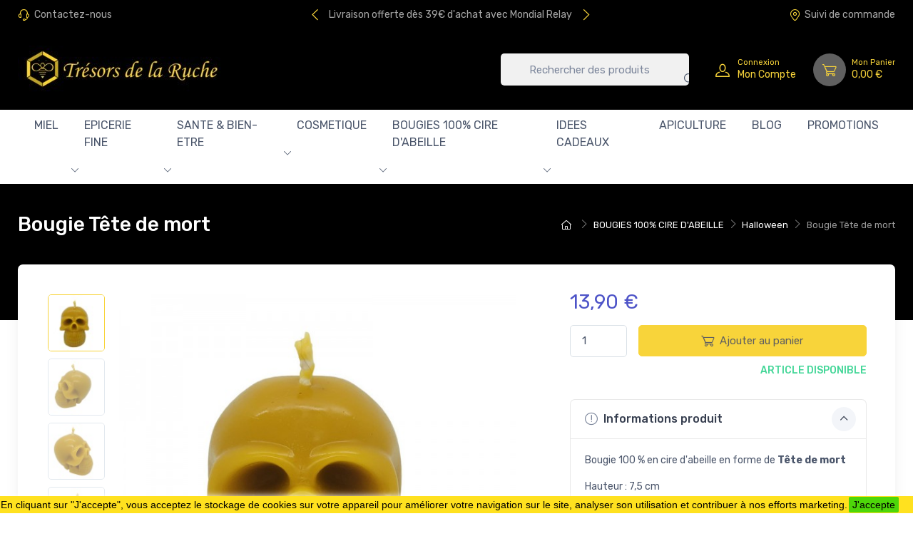

--- FILE ---
content_type: text/html; charset=utf-8
request_url: https://tresorsdelaruche.com/halloween/531-bougie-tete-de-mort-2430000006173.html
body_size: 21551
content:
<!doctype html>
<html lang="fr">

  <head>
    
      <meta name="facebook-domain-verification" content="jiltoz4fxfly78iy7earnojp09dxj3" />

  <meta charset="utf-8">


  <meta http-equiv="x-ua-compatible" content="ie=edge">



  <link rel="canonical" href="https://tresorsdelaruche.com/halloween/531-bougie-tete-de-mort-2430000006173.html">

  <title>Bougie Tête de mort  - 100% cire d&#039;abeille - Fabrication artisanale</title>
  
  
    
  
  <meta name="description" content="La bougie en cire d&#039;abeille en forme de tête de mort est parfaite pour une ambiance gothique ou Halloween ; elle ajoute une touche sombre et élégante à votre décoration.">
  <meta name="keywords" content="">
      
      
  <meta property="og:title" content="Bougie Tête de mort  - 100% cire d&#039;abeille - Fabrication artisanale"/>
<meta property="og:description" content="La bougie en cire d&#039;abeille en forme de tête de mort est parfaite pour une ambiance gothique ou Halloween ; elle ajoute une touche sombre et élégante à votre décoration."/>
<meta property="og:type" content="website"/>
<meta property="og:url" content="https://tresorsdelaruche.com/halloween/531-bougie-tete-de-mort-2430000006173.html"/>
<meta property="og:site_name" content="Tresors de la Ruche"/>

  <meta property="og:type" content="product"/>
            <meta property="og:image" content="https://tresorsdelaruche.com/746-large_default/bougie-tete-de-mort.jpg"/>
          <meta property="og:image" content="https://tresorsdelaruche.com/747-large_default/bougie-tete-de-mort.jpg"/>
          <meta property="og:image" content="https://tresorsdelaruche.com/748-large_default/bougie-tete-de-mort.jpg"/>
          <meta property="og:image" content="https://tresorsdelaruche.com/749-large_default/bougie-tete-de-mort.jpg"/>
          <meta property="og:image" content="https://tresorsdelaruche.com/750-large_default/bougie-tete-de-mort.jpg"/>
        <meta property="og:image:height" content="800"/>
    <meta property="og:image:width" content="800"/>

        <meta property="product:price:amount" content="13.9" />
    <meta property="product:price:currency" content="EUR" />
            <meta property="product:brand" content="TRESORS DE LA RUCHE" />
    <meta property="og:availability" content="instock" />
<script type="application/ld+json">
{
    "@context" : "http://schema.org",
    "@type" : "Organization",
    "name" : "Tresors de la Ruche",
    "url" : "https://tresorsdelaruche.com/",
    "logo" : {
        "@type":"ImageObject",
        "url":"https://tresorsdelaruche.com/img/tresorsruche-logo-1633335723.jpg"
    }
}

</script>

<script type="application/ld+json">
{
    "@context":"http://schema.org",
    "@type":"WebPage",
    "isPartOf": {
        "@type":"WebSite",
        "url":  "https://tresorsdelaruche.com/",
        "name": "Tresors de la Ruche"
    },
    "name": "Bougie Tête de mort  - 100% cire d&#039;abeille - Fabrication artisanale",
    "url":  "https://tresorsdelaruche.com/halloween/531-bougie-tete-de-mort-2430000006173.html"
}


</script>
    <script type="application/ld+json">
    {
    "@context": "http://schema.org/",
    "@type": "Product",
    "name": "Bougie Tête de mort",
    "description": "La bougie en cire d&#039;abeille en forme de tête de mort est parfaite pour une ambiance gothique ou Halloween ; elle ajoute une touche sombre et élégante à votre décoration.",
    "category": "Halloween",
    "image" :"https://tresorsdelaruche.com/746-home_default/bougie-tete-de-mort.jpg",    "sku": "2430000006173",          "gtin13": "2430000006173",
        "brand": {
        "@type": "Thing",
        "name": "TRESORS DE LA RUCHE"
    },            "weight": {
        "@context": "https://schema.org",
        "@type": "QuantitativeValue",
        "value": "0.500000",
        "unitCode": "kg"
    },          "offers": {
        "@type": "Offer",
        "priceCurrency": "EUR",
        "name": "Bougie Tête de mort",
        "price": "13.9",
        "url": "https://tresorsdelaruche.com/halloween/531-bougie-tete-de-mort-2430000006173.html",
        "priceValidUntil": "2026-02-05",
                "image": ["https://tresorsdelaruche.com/746-large_default/bougie-tete-de-mort.jpg","https://tresorsdelaruche.com/747-large_default/bougie-tete-de-mort.jpg","https://tresorsdelaruche.com/748-large_default/bougie-tete-de-mort.jpg","https://tresorsdelaruche.com/749-large_default/bougie-tete-de-mort.jpg","https://tresorsdelaruche.com/750-large_default/bougie-tete-de-mort.jpg"],
                        "gtin13": "2430000006173",
                "sku": "2430000006173",
                        "availability": "http://schema.org/InStock",
        "seller": {
            "@type": "Organization",
            "name": "Tresors de la Ruche"
        }
    }
    
}


    </script>
<script type="application/ld+json">
    {
    "@context": "https://schema.org",
    "@type": "BreadcrumbList",
    "itemListElement": [
        {
    "@type": "ListItem",
    "position": 1,
    "name": "Accueil",
    "item": "https://tresorsdelaruche.com/"
    },        {
    "@type": "ListItem",
    "position": 2,
    "name": "BOUGIES 100% CIRE D&#039;ABEILLE",
    "item": "https://tresorsdelaruche.com/6-bougies-100-cire-d-abeille"
    },        {
    "@type": "ListItem",
    "position": 3,
    "name": "Halloween",
    "item": "https://tresorsdelaruche.com/54-halloween"
    },        {
    "@type": "ListItem",
    "position": 4,
    "name": "Bougie Tête de mort",
    "item": "https://tresorsdelaruche.com/halloween/531-bougie-tete-de-mort-2430000006173.html"
    }    ]
    }
    </script>



  <meta name="viewport" content="width=device-width, initial-scale=1">



  <link rel="icon" type="image/vnd.microsoft.icon" href="https://tresorsdelaruche.com/img/favicon.ico?1661007993">
  <link rel="shortcut icon" type="image/x-icon" href="https://tresorsdelaruche.com/img/favicon.ico?1661007993">



    <link rel="preload" href="https://fonts.googleapis.com/css?family=Rubik:300,400,500,700&display=swap" as="style">
  <link href="https://fonts.googleapis.com/css?family=Rubik:300,400,500,700&display=swap" rel="stylesheet">


<link rel="preload" href="/themes/child_cartzilla/assets/fonts/cartzilla-icons.ttf" as="font" crossorigin="anonymous">
<link rel="preload" href="/themes/child_cartzilla/assets/fonts/cartzilla-icons.woff" as="font" type="font/woff"  crossorigin="anonymous">


      <link rel="preload" as="style" href="https://tresorsdelaruche.com/themes/cartzilla/assets/css/theme.css">
    <link rel="stylesheet" href="https://tresorsdelaruche.com/themes/cartzilla/assets/css/theme.css" type="text/css" media="all">
      <link rel="preload" as="style" href="/modules/ps_checkout/views/css/payments.css?version=7.5.0.7">
    <link rel="stylesheet" href="/modules/ps_checkout/views/css/payments.css?version=7.5.0.7" type="text/css" media="all">
      <link rel="preload" as="style" href="https://tresorsdelaruche.com/modules/mondialrelay/views/css/front/checkout.css">
    <link rel="stylesheet" href="https://tresorsdelaruche.com/modules/mondialrelay/views/css/front/checkout.css" type="text/css" media="all">
      <link rel="preload" as="style" href="https://tresorsdelaruche.com/modules/ps_socialfollow/views/css/ps_socialfollow.css">
    <link rel="stylesheet" href="https://tresorsdelaruche.com/modules/ps_socialfollow/views/css/ps_socialfollow.css" type="text/css" media="all">
      <link rel="preload" as="style" href="https://tresorsdelaruche.com/modules/ps_searchbar/ps_searchbar.css">
    <link rel="stylesheet" href="https://tresorsdelaruche.com/modules/ps_searchbar/ps_searchbar.css" type="text/css" media="all">
      <link rel="preload" as="style" href="https://tresorsdelaruche.com/modules/boxtalconnect/views/css/maplibre-gl.css">
    <link rel="stylesheet" href="https://tresorsdelaruche.com/modules/boxtalconnect/views/css/maplibre-gl.css" type="text/css" media="all">
      <link rel="preload" as="style" href="https://tresorsdelaruche.com/modules/boxtalconnect/views/css/parcel-point.css">
    <link rel="stylesheet" href="https://tresorsdelaruche.com/modules/boxtalconnect/views/css/parcel-point.css" type="text/css" media="all">
      <link rel="preload" as="style" href="https://tresorsdelaruche.com/modules/everpsblog/views/css/everpsblog-columns.css">
    <link rel="stylesheet" href="https://tresorsdelaruche.com/modules/everpsblog/views/css/everpsblog-columns.css" type="text/css" media="all">
      <link rel="preload" as="style" href="https://tresorsdelaruche.com/modules/everpsblog/views/css/custom.css">
    <link rel="stylesheet" href="https://tresorsdelaruche.com/modules/everpsblog/views/css/custom.css" type="text/css" media="all">
      <link rel="preload" as="style" href="https://tresorsdelaruche.com/modules/everpspopup/views/css/jquery.fancybox.min.css">
    <link rel="stylesheet" href="https://tresorsdelaruche.com/modules/everpspopup/views/css/jquery.fancybox.min.css" type="text/css" media="all">
      <link rel="preload" as="style" href="https://tresorsdelaruche.com/modules/everpspopup/views/css/everpspopup.css">
    <link rel="stylesheet" href="https://tresorsdelaruche.com/modules/everpspopup/views/css/everpspopup.css" type="text/css" media="all">
      <link rel="preload" as="style" href="https://tresorsdelaruche.com/js/jquery/ui/themes/base/minified/jquery-ui.min.css">
    <link rel="stylesheet" href="https://tresorsdelaruche.com/js/jquery/ui/themes/base/minified/jquery-ui.min.css" type="text/css" media="all">
      <link rel="preload" as="style" href="https://tresorsdelaruche.com/js/jquery/ui/themes/base/minified/jquery.ui.theme.min.css">
    <link rel="stylesheet" href="https://tresorsdelaruche.com/js/jquery/ui/themes/base/minified/jquery.ui.theme.min.css" type="text/css" media="all">
      <link rel="preload" as="style" href="https://tresorsdelaruche.com/modules/boxtalconnect/views/css/maplibre-gl.css">
    <link rel="stylesheet" href="https://tresorsdelaruche.com/modules/boxtalconnect/views/css/maplibre-gl.css" type="text/css" media="all">
      <link rel="preload" as="style" href="https://tresorsdelaruche.com/modules/boxtalconnect/views/css/parcel-point.css">
    <link rel="stylesheet" href="https://tresorsdelaruche.com/modules/boxtalconnect/views/css/parcel-point.css" type="text/css" media="all">
      <link rel="preload" as="style" href="https://tresorsdelaruche.com/themes/child_cartzilla/assets/css/custom.css">
    <link rel="stylesheet" href="https://tresorsdelaruche.com/themes/child_cartzilla/assets/css/custom.css" type="text/css" media="all">




  

  <script type="text/javascript">
        var MONDIALRELAY_ADDRESS_OPC = false;
        var MONDIALRELAY_AJAX_CHECKOUT_URL = "https:\/\/tresorsdelaruche.com\/module\/mondialrelay\/ajaxCheckout";
        var MONDIALRELAY_CARRIER_METHODS = [];
        var MONDIALRELAY_COUNTRY_ISO = "";
        var MONDIALRELAY_DISPLAY_MAP = false;
        var MONDIALRELAY_ENSEIGNE = "F1C23016";
        var MONDIALRELAY_LANG_ISO = "fr-FR";
        var MONDIALRELAY_NATIVE_RELAY_CARRIERS_IDS = [];
        var MONDIALRELAY_NO_SELECTION_ERROR = "Veuillez s\u00e9lectionner un Point Relais\u00ae.";
        var MONDIALRELAY_POSTCODE = "";
        var MONDIALRELAY_SAVE_RELAY_ERROR = "An unknown error has occurred; your selected Point Relais\u00ae could not be saved.\t";
        var MONDIALRELAY_SELECTED_RELAY_IDENTIFIER = null;
        var MONDIALRELAY_SELECTED_RELAY_INFOS = [];
        var prestashop = {"cart":{"products":[],"totals":{"total":{"type":"total","label":"Total","amount":0,"value":"0,00\u00a0\u20ac"},"total_including_tax":{"type":"total","label":"Total TTC","amount":0,"value":"0,00\u00a0\u20ac"},"total_excluding_tax":{"type":"total","label":"Total HT :","amount":0,"value":"0,00\u00a0\u20ac"}},"subtotals":{"products":{"type":"products","label":"Sous-total","amount":0,"value":"0,00\u00a0\u20ac"},"discounts":null,"shipping":{"type":"shipping","label":"Livraison","amount":0,"value":""},"tax":null},"products_count":0,"summary_string":"0 articles","vouchers":{"allowed":1,"added":[]},"discounts":[{"id_cart_rule":"50","id_customer":"0","date_from":"2025-11-22 09:00:00","date_to":"2026-12-31 23:59:00","description":"code 10% pour les relances panier","quantity":"99","quantity_per_user":"1","priority":"1","partial_use":"0","code":"MIEL10","minimum_amount":"0.000000","minimum_amount_tax":"0","minimum_amount_currency":"1","minimum_amount_shipping":"0","country_restriction":"0","carrier_restriction":"0","group_restriction":"0","cart_rule_restriction":"0","product_restriction":"0","shop_restriction":"0","free_shipping":"0","reduction_percent":"10.00","reduction_amount":"0.000000","reduction_tax":"0","reduction_currency":"1","reduction_product":"0","reduction_exclude_special":"0","gift_product":"0","gift_product_attribute":"0","highlight":"1","active":"1","date_add":"2025-11-22 09:16:36","date_upd":"2025-11-30 14:11:33","id_lang":"1","name":"MIEL10","quantity_for_user":1}],"minimalPurchase":1,"minimalPurchaseRequired":"Un montant total de 1,00\u00a0\u20ac HT minimum est requis pour valider votre commande. Le montant actuel de votre commande est de 0,00\u00a0\u20ac HT."},"currency":{"name":"Euro","iso_code":"EUR","iso_code_num":"978","sign":"\u20ac"},"customer":{"lastname":null,"firstname":null,"email":null,"birthday":null,"newsletter":null,"newsletter_date_add":null,"optin":null,"website":null,"company":null,"siret":null,"ape":null,"is_logged":false,"gender":{"type":null,"name":null},"addresses":[]},"language":{"name":"Fran\u00e7ais (French)","iso_code":"fr","locale":"fr-FR","language_code":"fr","is_rtl":"0","date_format_lite":"d\/m\/Y","date_format_full":"d\/m\/Y H:i:s","id":1},"page":{"title":"","canonical":null,"meta":{"title":"Bougie T\u00eate de mort  - 100% cire d'abeille - Fabrication artisanale","description":"La bougie en cire d'abeille en forme de t\u00eate de mort est parfaite pour une ambiance gothique ou Halloween ; elle ajoute une touche sombre et \u00e9l\u00e9gante \u00e0 votre d\u00e9coration.","keywords":"","robots":"index"},"page_name":"product","body_classes":{"lang-fr":true,"lang-rtl":false,"country-FR":true,"currency-EUR":true,"layout-default":true,"page-product":true,"tax-display-enabled":true,"product-id-531":true,"product-Bougie T\u00eate de mort":true,"product-id-category-54":true,"product-id-manufacturer-4":true,"product-id-supplier-0":true,"product-available-for-order":true},"admin_notifications":[]},"shop":{"name":"Tresors de la Ruche","logo":"https:\/\/tresorsdelaruche.com\/img\/tresorsruche-logo-1633335723.jpg","stores_icon":"https:\/\/tresorsdelaruche.com\/img\/logo_stores.png","favicon":"https:\/\/tresorsdelaruche.com\/img\/favicon.ico"},"urls":{"base_url":"https:\/\/tresorsdelaruche.com\/","current_url":"https:\/\/tresorsdelaruche.com\/halloween\/531-bougie-tete-de-mort-2430000006173.html","shop_domain_url":"https:\/\/tresorsdelaruche.com","img_ps_url":"https:\/\/tresorsdelaruche.com\/img\/","img_cat_url":"https:\/\/tresorsdelaruche.com\/img\/c\/","img_lang_url":"https:\/\/tresorsdelaruche.com\/img\/l\/","img_prod_url":"https:\/\/tresorsdelaruche.com\/img\/p\/","img_manu_url":"https:\/\/tresorsdelaruche.com\/img\/m\/","img_sup_url":"https:\/\/tresorsdelaruche.com\/img\/su\/","img_ship_url":"https:\/\/tresorsdelaruche.com\/img\/s\/","img_store_url":"https:\/\/tresorsdelaruche.com\/img\/st\/","img_col_url":"https:\/\/tresorsdelaruche.com\/img\/co\/","img_url":"https:\/\/tresorsdelaruche.com\/themes\/child_cartzilla\/assets\/img\/","css_url":"https:\/\/tresorsdelaruche.com\/themes\/child_cartzilla\/assets\/css\/","js_url":"https:\/\/tresorsdelaruche.com\/themes\/child_cartzilla\/assets\/js\/","pic_url":"https:\/\/tresorsdelaruche.com\/upload\/","pages":{"address":"https:\/\/tresorsdelaruche.com\/adresse","addresses":"https:\/\/tresorsdelaruche.com\/adresses","authentication":"https:\/\/tresorsdelaruche.com\/connexion","cart":"https:\/\/tresorsdelaruche.com\/panier","category":"https:\/\/tresorsdelaruche.com\/index.php?controller=category","cms":"https:\/\/tresorsdelaruche.com\/index.php?controller=cms","contact":"https:\/\/tresorsdelaruche.com\/nous-contacter","discount":"https:\/\/tresorsdelaruche.com\/reduction","guest_tracking":"https:\/\/tresorsdelaruche.com\/suivi-commande-invite","history":"https:\/\/tresorsdelaruche.com\/historique-commandes","identity":"https:\/\/tresorsdelaruche.com\/identite","index":"https:\/\/tresorsdelaruche.com\/","my_account":"https:\/\/tresorsdelaruche.com\/mon-compte","order_confirmation":"https:\/\/tresorsdelaruche.com\/confirmation-commande","order_detail":"https:\/\/tresorsdelaruche.com\/index.php?controller=order-detail","order_follow":"https:\/\/tresorsdelaruche.com\/suivi-commande","order":"https:\/\/tresorsdelaruche.com\/commande","order_return":"https:\/\/tresorsdelaruche.com\/index.php?controller=order-return","order_slip":"https:\/\/tresorsdelaruche.com\/avoirs","pagenotfound":"https:\/\/tresorsdelaruche.com\/page-introuvable","password":"https:\/\/tresorsdelaruche.com\/recuperation-mot-de-passe","pdf_invoice":"https:\/\/tresorsdelaruche.com\/index.php?controller=pdf-invoice","pdf_order_return":"https:\/\/tresorsdelaruche.com\/index.php?controller=pdf-order-return","pdf_order_slip":"https:\/\/tresorsdelaruche.com\/index.php?controller=pdf-order-slip","prices_drop":"https:\/\/tresorsdelaruche.com\/promotions","product":"https:\/\/tresorsdelaruche.com\/index.php?controller=product","search":"https:\/\/tresorsdelaruche.com\/recherche","sitemap":"https:\/\/tresorsdelaruche.com\/plan-site","stores":"https:\/\/tresorsdelaruche.com\/magasins","supplier":"https:\/\/tresorsdelaruche.com\/fournisseur","register":"https:\/\/tresorsdelaruche.com\/connexion?create_account=1","order_login":"https:\/\/tresorsdelaruche.com\/commande?login=1"},"alternative_langs":[],"theme_assets":"\/themes\/child_cartzilla\/assets\/","actions":{"logout":"https:\/\/tresorsdelaruche.com\/?mylogout="},"no_picture_image":{"bySize":{"small_default":{"url":"https:\/\/tresorsdelaruche.com\/img\/p\/fr-default-small_default.jpg","width":80,"height":80},"cart_default":{"url":"https:\/\/tresorsdelaruche.com\/img\/p\/fr-default-cart_default.jpg","width":160,"height":160},"home_default":{"url":"https:\/\/tresorsdelaruche.com\/img\/p\/fr-default-home_default.jpg","width":540,"height":540},"medium_default":{"url":"https:\/\/tresorsdelaruche.com\/img\/p\/fr-default-medium_default.jpg","width":600,"height":600},"large_default":{"url":"https:\/\/tresorsdelaruche.com\/img\/p\/fr-default-large_default.jpg","width":800,"height":800}},"small":{"url":"https:\/\/tresorsdelaruche.com\/img\/p\/fr-default-small_default.jpg","width":80,"height":80},"medium":{"url":"https:\/\/tresorsdelaruche.com\/img\/p\/fr-default-home_default.jpg","width":540,"height":540},"large":{"url":"https:\/\/tresorsdelaruche.com\/img\/p\/fr-default-large_default.jpg","width":800,"height":800},"legend":""}},"configuration":{"display_taxes_label":true,"display_prices_tax_incl":true,"is_catalog":false,"show_prices":true,"opt_in":{"partner":false},"quantity_discount":{"type":"discount","label":"Remise sur prix unitaire"},"voucher_enabled":1,"return_enabled":1},"field_required":[],"breadcrumb":{"links":[{"title":"Accueil","url":"https:\/\/tresorsdelaruche.com\/"},{"title":"BOUGIES 100% CIRE D'ABEILLE","url":"https:\/\/tresorsdelaruche.com\/6-bougies-100-cire-d-abeille"},{"title":"Halloween","url":"https:\/\/tresorsdelaruche.com\/54-halloween"},{"title":"Bougie T\u00eate de mort","url":"https:\/\/tresorsdelaruche.com\/halloween\/531-bougie-tete-de-mort-2430000006173.html"}],"count":4},"link":{"protocol_link":"https:\/\/","protocol_content":"https:\/\/"},"time":1768961337,"static_token":"6c7acc2c48fbc1c680a32bcf7af43f6a","token":"ca4819cacf64d3d539e71d0e4a5c6e9e","debug":false,"modules":{"cz_builder":{"values":{"design":{"bg_dark":{"type":"color","default":"#373f50","conf_value":"bg_dark","label":"Grey 1 (on topbar for exemple)","id":"myId","name":"bg_dark","sass":{"var":"$gray-900"},"placeholder":"exemple #121212","saved_value":"#000000"},"icon_top_bar_color":{"type":"color","default":"#373f50","conf_value":"icon_top_bar_color","label":"Icon color of top bar","name":"icon_top_bar_color","sass":{"var":"$icon-color-top-bar"},"placeholder":"exemple #121212","saved_value":"#F8D43A"},"primary_color":{"type":"color","default":"#373f50","conf_value":"primary_color","label":"Primary Color","id":"myId","name":"primary_color","sass":{"var":"$primary"},"placeholder":"exemple #121212","saved_value":"#F8D43A"},"accent_color":{"type":"color","default":"#373f50","conf_value":"accent_color","label":"Accent Color","name":"accent_color","sass":{"var":"$accent"},"placeholder":"exemple #4e54c8","saved_value":"#4e54c8"},"bg_darker":{"type":"color","default":"#2b3445","conf_value":"bg_darker","label":"Grey darker","id":"myId","name":"bg_darker","sass":{"var":"$dark"},"placeholder":"exemple #121212","saved_value":"#000000"},"footer_txt":{"type":"textarea","default":"#2b3445","autoload_rte":true,"conf_value":"footer_txt","label":"Texte de footer","id":"footer_txt","name":"footer_txt","saved_value":"Je suis apiculteur et j'ai cr\u00e9\u00e9 Tr\u00e9sors de la Ruche pour mettre \u00e0 l'honneur le fruit du travail des abeilles et le faire conna\u00eetre au plus grand nombre. Pour cela, je collabore avec des confr\u00e8res apiculteurs qui r\u00e9coltent le miel dans le respect de l'Abeille et des artisans qui \u00e9laborent des produits haut de gamme. J'ai pour principes de ne pas \"jouer au marchand de tapis\" avec mes partenaires, qui fournissent tous un travail de grande qualit\u00e9 et m\u00e9ritent une r\u00e9mun\u00e9ration juste ; ainsi que de syst\u00e9matiquement go\u00fbter, tester, analyser, avant de valider chaque produit que je vous propose\u00a0sur mon site www.tresorsdelaruche.com"},"icon_footer_bar_color":{"type":"color","default":"#373f50","conf_value":"icon_footer_bar_color","label":"Icon color of footer","name":"icon_footer_bar_color","sass":{"var":"$icon-color-footer-bar"},"placeholder":"exemple #121212","saved_value":"#F8D43A"},"light":{"type":"color","default":"#2b3445","conf_value":"light","label":"Text color light","id":"myId","name":"light","sass":{"var":"$light"},"placeholder":"exemple #121212","saved_value":"#ffffff"},"bg_light":{"type":"color","default":"#2b3445","conf_value":"bg_light","label":"Background color light (header bar for exemple)","id":"myId","name":"bg_light","sass":{"var":"$bg-light"},"placeholder":"exemple #121212","saved_value":"#ffffff"},"bg_secondary":{"type":"color","default":"#2b3445","conf_value":"bg_secondary","label":"Background secondaire","id":"myId","name":"bg_secondary","sass":{"var":"$secondary"},"placeholder":"exemple #121212","saved_value":"#606060"},"body_color":{"type":"color","default":"#2b3445","conf_value":"body_color","label":"Body color","id":"myId","name":"body_color","sass":{"var":"$body_color"},"placeholder":"exemple #121212","saved_value":"#4b566b"},"google_font":{"type":"text","default":"https:\/\/fonts.googleapis.com\/css?family=Rubik:300,400,500,700&display=swap","conf_value":"google_font_cz","label":"Put the google font url","name":"google_font","placeholder":"exemple https:\/\/fonts.googleapis.com\/css?family=Rubik:300,400,500,700&display=swap"},"font_family":{"type":"text","default":"'Rubik', sans-serif","conf_value":"font_family","name":"font_family","label":"Css call of font","sass":{"var":"$font-family-sans-serif"},"placeholder":"example: 'Rubik', sans-serif","saved_value":""}},"cz_thumbnailcategory":{"CZ_CATEGORYHOME_CAT_ID_1":{"col":3,"type":"text","desc":"Entrer une ID de Cat\u00e9gorie","name":"CZ_CATEGORYHOME_CAT_ID_1","conf_value":"CZ_CATEGORYHOME_CAT_ID_1","label":"ID Cat\u00e9gorie","saved_value":"12"},"CZ_CATEGORYHOME_CAT_ID_1_IMG":{"col":3,"type":"file","desc":"Image","name":"CZ_CATEGORYHOME_CAT_ID_1_IMG","conf_value":"CZ_CATEGORYHOME_CAT_ID_1_IMG","path":"$\/modules\/cz_thumbnailcategory\/views\/img\/","label":"ID Cat\u00e9gorie","saved_value":"CZ_CATEGORYHOME_CAT_ID_1_IMG.jpg"},"CZ_CATEGORYHOME_CAT_ID_2":{"col":3,"type":"text","desc":"Entrer une ID de Cat\u00e9gorie","name":"CZ_CATEGORYHOME_CAT_ID_2","conf_value":"CZ_CATEGORYHOME_CAT_ID_2","label":"ID Cat\u00e9gorie","saved_value":"10"},"CZ_CATEGORYHOME_CAT_ID_2_IMG":{"col":3,"type":"file","desc":"Image","name":"CZ_CATEGORYHOME_CAT_ID_2_IMG","conf_value":"CZ_CATEGORYHOME_CAT_ID_2_IMG","path":"$\/modules\/cz_thumbnailcategory\/views\/img\/","label":"ID Cat\u00e9gorie","saved_value":"CZ_CATEGORYHOME_CAT_ID_2_IMG.jpg"},"CZ_CATEGORYHOME_CAT_ID_3":{"col":3,"type":"text","desc":"Entrer une ID de Cat\u00e9gorie","name":"CZ_CATEGORYHOME_CAT_ID_3","conf_value":"CZ_CATEGORYHOME_CAT_ID_3","label":"ID Cat\u00e9gorie","saved_value":"5"},"CZ_CATEGORYHOME_CAT_ID_3_IMG":{"col":3,"type":"file","desc":"Image","name":"CZ_CATEGORYHOME_CAT_ID_3_IMG","conf_value":"CZ_CATEGORYHOME_CAT_ID_3_IMG","path":"$\/modules\/cz_thumbnailcategory\/views\/img\/","label":"ID Cat\u00e9gorie","saved_value":"CZ_CATEGORYHOME_CAT_ID_3_IMG.jpg"}},"cz_banner":{"CZ_BANNER_TITLE_1":{"col":3,"type":"text","desc":"Entrer un titre","lang":true,"name":"CZ_BANNER_TITLE_1","conf_value":"CZ_BANNER_TITLE_1","label":"Titre","saved_value":false},"CZ_BANNER_SUBTITLE_1":{"col":3,"type":"text","desc":"Entrer un sous-titre","lang":true,"name":"CZ_BANNER_SUBTITLE_1","conf_value":"CZ_BANNER_SUBTITLE_1","label":"Sous-Titre","saved_value":false},"CZ_BANNER_BTNACTIVE_1":{"type":"switch","desc":"Affiche bouton?","name":"CZ_BANNER_BTNACTIVE_1","conf_value":"CZ_BANNER_BTNACTIVE_1","label":"Bouton","is_bool":true,"values":[{"id":"active_on","value":1,"label":"Oui"},{"id":"active_off","value":0,"label":"Non"}],"saved_value":"1"},"CZ_BANNER_LINK_1":{"col":3,"type":"text","desc":"Si vous n'avez pas de lien laissez le # ","lang":true,"name":"CZ_BANNER_LINK_1","conf_value":"CZ_BANNER_LINK_1","label":"Lien","saved_value":false},"CZ_BANNER_BTNLABEL_1":{"col":3,"type":"text","desc":"Entrer le label du bouton ","lang":true,"name":"CZ_BANNER_BTNLABEL_1","conf_value":"CZ_BANNER_BTNLABEL_1","label":"Label Bouton","saved_value":false},"CZ_BANNER_IMAGE_1":{"col":3,"type":"file","desc":"Ajouter une Image ","name":"CZ_BANNER_IMAGE_1","conf_value":"CZ_BANNER_IMAGE_1","path":"$\/modules\/cz_banner\/views\/images\/","label":"Image","saved_value":"CZ_BANNER_IMAGE_1.jpg"},"CZ_BANNER_TITLE_2":{"col":3,"type":"text","desc":"Entrer un titre","lang":true,"name":"CZ_BANNER_TITLE_2","conf_value":"CZ_BANNER_TITLE_2","label":"Titre","saved_value":false},"CZ_BANNER_SUBTITLE_2":{"col":3,"type":"text","desc":"Entrer un sous-titre","lang":true,"name":"CZ_BANNER_SUBTITLE_2","conf_value":"CZ_BANNER_SUBTITLE_2","label":"Sous-Titre","saved_value":false},"CZ_BANNER_BTNACTIVE_2":{"type":"switch","desc":"Affiche bouton?","name":"CZ_BANNER_BTNACTIVE_2","conf_value":"CZ_BANNER_BTNACTIVE_2","label":"Bouton","is_bool":true,"values":[{"id":"active_on","value":1,"label":"Oui"},{"id":"active_off","value":0,"label":"Non"}],"saved_value":"1"},"CZ_BANNER_LINK_2":{"col":3,"type":"text","desc":"Si vous n'avez pas de lien laissez le # ","lang":true,"name":"CZ_BANNER_LINK_2","conf_value":"CZ_BANNER_LINK_2","label":"Lien","saved_value":false},"CZ_BANNER_BTNLABEL_2":{"col":3,"type":"text","desc":"Entrer le label du bouton ","lang":true,"name":"CZ_BANNER_BTNLABEL_2","conf_value":"CZ_BANNER_BTNLABEL_2","label":"Label Bouton","saved_value":false},"CZ_BANNER_IMAGE_2":{"col":3,"type":"file","desc":"Ajouter une Image ","name":"CZ_BANNER_IMAGE_2","conf_value":"CZ_BANNER_IMAGE_2","path":"$\/modules\/cz_banner\/views\/images\/","label":"Image","saved_value":"CZ_BANNER_IMAGE_2.jpg"}},"cz_homecategory":{"CZ_CATEGORYHOME_CAT_ID":{"col":3,"type":"text","desc":"Entrez un ID de cat\u00e9gorie","name":"CZ_CATEGORYHOME_CAT_ID","conf_value":"CZ_CATEGORYHOME_CAT_ID","label":"ID de la cat\u00e9gorie ex: 2","saved_value":"12"},"CZ_CATEGORYHOME_IMAGE_SIDE":{"type":"switch","label":"Image set to right","name":"CZ_CATEGORYHOME_IMAGE_SIDE","conf_value":"CZ_CATEGORYHOME_IMAGE_SIDE","required":false,"class":"t","is_bool":true,"values":[{"id":"active_on","value":1,"label":"Right"},{"id":"active_off","value":0,"label":"Left"}],"hint":"If you choose to no, the image will be displayed to the left","saved_value":"0"},"CZ_CATEGORYHOME_PRODUCT_LIMIT":{"col":3,"type":"text","name":"CZ_CATEGORYHOME_PRODUCT_LIMIT","conf_value":"CZ_CATEGORYHOME_PRODUCT_LIMIT","label":"Nombre de produit \u00e0 afficher","saved_value":"6"}},"cz_footerblock":{"CZ_FOOTER_TITLE_1":{"col":3,"type":"text","desc":"Entrer un titre","lang":true,"name":"CZ_FOOTER_TITLE_1","conf_value":"CZ_FOOTER_TITLE_1","label":"Titre","saved_value":false},"CZ_FOOTER_SUBTITLE_1":{"col":3,"type":"text","desc":"Entrer un sous-titre.","lang":true,"name":"CZ_FOOTER_SUBTITLE_1","conf_value":"CZ_FOOTER_SUBTITLE_1","label":"Sous-titre","saved_value":false},"CZ_FOOTER_ICON_CLASS_1":{"col":3,"type":"text","desc":"Ajouter la classe de l'icone ","name":"CZ_FOOTER_ICON_CLASS_1","conf_value":"CZ_FOOTER_ICON_CLASS_1","label":"Classe de l'icone","saved_value":"czi-rocket"},"CZ_FOOTER_IMAGE_1":{"col":3,"type":"file","desc":"Ajouter une image ","name":"CZ_FOOTER_IMAGE_1","conf_value":"CZ_FOOTER_IMAGE_1","label":"Image","saved_value":""},"CZ_FOOTER_TITLE_2":{"col":3,"type":"text","desc":"Entrer un titre","lang":true,"name":"CZ_FOOTER_TITLE_2","conf_value":"CZ_FOOTER_TITLE_2","label":"Titre","saved_value":false},"CZ_FOOTER_SUBTITLE_2":{"col":3,"type":"text","desc":"Entrer un sous-titre.","lang":true,"name":"CZ_FOOTER_SUBTITLE_2","conf_value":"CZ_FOOTER_SUBTITLE_2","label":"Sous-titre","saved_value":false},"CZ_FOOTER_ICON_CLASS_2":{"col":3,"type":"text","desc":"Ajouter la classe de l'icone ","name":"CZ_FOOTER_ICON_CLASS_2","conf_value":"CZ_FOOTER_ICON_CLASS_2","label":"Classe de l'icone","saved_value":"czi-currency-exchange"},"CZ_FOOTER_IMAGE_2":{"col":3,"type":"file","desc":"Ajouter une image ","name":"CZ_FOOTER_IMAGE_2","conf_value":"CZ_FOOTER_IMAGE_2","label":"Image","saved_value":""},"CZ_FOOTER_TITLE_3":{"col":3,"type":"text","desc":"Entrer un titre","lang":true,"name":"CZ_FOOTER_TITLE_3","conf_value":"CZ_FOOTER_TITLE_3","label":"Titre","saved_value":false},"CZ_FOOTER_SUBTITLE_3":{"col":3,"type":"text","desc":"Entrer un sous-titre.","lang":true,"name":"CZ_FOOTER_SUBTITLE_3","conf_value":"CZ_FOOTER_SUBTITLE_3","label":"Sous-titre","saved_value":false},"CZ_FOOTER_ICON_CLASS_3":{"col":3,"type":"text","desc":"Ajouter la classe de l'icone ","name":"CZ_FOOTER_ICON_CLASS_3","conf_value":"CZ_FOOTER_ICON_CLASS_3","label":"Classe de l'icone","saved_value":"czi-support"},"CZ_FOOTER_IMAGE_3":{"col":3,"type":"file","desc":"Ajouter une image ","name":"CZ_FOOTER_IMAGE_3","conf_value":"CZ_FOOTER_IMAGE_3","label":"Image","saved_value":""},"CZ_FOOTER_TITLE_4":{"col":3,"type":"text","desc":"Entrer un titre","lang":true,"name":"CZ_FOOTER_TITLE_4","conf_value":"CZ_FOOTER_TITLE_4","label":"Titre","saved_value":false},"CZ_FOOTER_SUBTITLE_4":{"col":3,"type":"text","desc":"Entrer un sous-titre.","lang":true,"name":"CZ_FOOTER_SUBTITLE_4","conf_value":"CZ_FOOTER_SUBTITLE_4","label":"Sous-titre","saved_value":false},"CZ_FOOTER_ICON_CLASS_4":{"col":3,"type":"text","desc":"Ajouter la classe de l'icone ","name":"CZ_FOOTER_ICON_CLASS_4","conf_value":"CZ_FOOTER_ICON_CLASS_4","label":"Classe de l'icone","saved_value":"czi-card"},"CZ_FOOTER_IMAGE_4":{"col":3,"type":"file","desc":"Ajouter une image ","name":"CZ_FOOTER_IMAGE_4","conf_value":"CZ_FOOTER_IMAGE_4","label":"Image","saved_value":""}},"cz_homecategorybougie":{"CZ_CATEGORYHOME_BOUGIE_CAT_ID":{"col":3,"type":"text","desc":"Enter a category ID","name":"CZ_CATEGORYHOME_BOUGIE_CAT_ID","conf_value":"CZ_CATEGORYHOME_BOUGIE_CAT_ID","label":"Category id","saved_value":"6"},"CZ_CATEGORYHOME_BOUGIE_IMAGE_SIDE":{"type":"switch","label":"Image set to right","name":"CZ_CATEGORYHOME_BOUGIE_IMAGE_SIDE","conf_value":"CZ_CATEGORYHOME_BOUGIE_IMAGE_SIDE","required":false,"class":"t","is_bool":true,"values":[{"id":"active_on","value":1,"label":"Right"},{"id":"active_off","value":0,"label":"Left"}],"hint":"If you choose to no, the image will be displayed to the left","saved_value":"1"},"CZ_CATEGORYHOME_BOUGIE_PRODUCT_LIMIT":{"col":3,"type":"text","name":"CZ_CATEGORYHOME_BOUGIE_PRODUCT_LIMIT","conf_value":"CZ_CATEGORYHOME_BOUGIE_PRODUCT_LIMIT","label":"Product number max","saved_value":"6"}}}}}};
        var prestashopFacebookAjaxController = "https:\/\/tresorsdelaruche.com\/module\/ps_facebook\/Ajax";
        var ps_checkoutApplePayUrl = "https:\/\/tresorsdelaruche.com\/module\/ps_checkout\/applepay?token=6c7acc2c48fbc1c680a32bcf7af43f6a";
        var ps_checkoutAutoRenderDisabled = false;
        var ps_checkoutCancelUrl = "https:\/\/tresorsdelaruche.com\/module\/ps_checkout\/cancel?token=6c7acc2c48fbc1c680a32bcf7af43f6a";
        var ps_checkoutCardBrands = ["MASTERCARD","VISA","AMEX","CB_NATIONALE"];
        var ps_checkoutCardFundingSourceImg = "\/modules\/ps_checkout\/views\/img\/payment-cards.png";
        var ps_checkoutCardLogos = {"AMEX":"\/modules\/ps_checkout\/views\/img\/amex.svg","CB_NATIONALE":"\/modules\/ps_checkout\/views\/img\/cb.svg","DINERS":"\/modules\/ps_checkout\/views\/img\/diners.svg","DISCOVER":"\/modules\/ps_checkout\/views\/img\/discover.svg","JCB":"\/modules\/ps_checkout\/views\/img\/jcb.svg","MAESTRO":"\/modules\/ps_checkout\/views\/img\/maestro.svg","MASTERCARD":"\/modules\/ps_checkout\/views\/img\/mastercard.svg","UNIONPAY":"\/modules\/ps_checkout\/views\/img\/unionpay.svg","VISA":"\/modules\/ps_checkout\/views\/img\/visa.svg"};
        var ps_checkoutCartProductCount = 0;
        var ps_checkoutCheckUrl = "https:\/\/tresorsdelaruche.com\/module\/ps_checkout\/check?token=6c7acc2c48fbc1c680a32bcf7af43f6a";
        var ps_checkoutCheckoutTranslations = {"checkout.go.back.label":"Tunnel de commande","checkout.go.back.link.title":"Retourner au tunnel de commande","checkout.card.payment":"Paiement par carte","checkout.page.heading":"R\u00e9sum\u00e9 de commande","checkout.cart.empty":"Votre panier d'achat est vide.","checkout.page.subheading.card":"Carte","checkout.page.subheading.paypal":"PayPal","checkout.payment.by.card":"Vous avez choisi de payer par carte.","checkout.payment.by.paypal":"Vous avez choisi de payer par PayPal.","checkout.order.summary":"Voici un r\u00e9sum\u00e9 de votre commande :","checkout.order.amount.total":"Le montant total de votre panier est de","checkout.order.included.tax":"(TTC)","checkout.order.confirm.label":"Veuillez finaliser votre commande en cliquant sur &quot;Je valide ma commande&quot;","checkout.payment.token.delete.modal.header":"Voulez-vous supprimer cette m\u00e9thode de paiement ?","checkout.payment.token.delete.modal.content":"Cette m\u00e9thode de paiement sera supprim\u00e9e de votre compte :","checkout.payment.token.delete.modal.confirm-button":"Supprimer cette m\u00e9thode de paiement","checkout.payment.loader.processing-request":"Veuillez patienter, nous traitons votre demande...","checkout.payment.others.link.label":"Autres moyens de paiement","checkout.payment.others.confirm.button.label":"Je valide ma commande","checkout.form.error.label":"Une erreur s'est produite lors du paiement. Veuillez r\u00e9essayer ou contacter le support.","loader-component.label.header":"Merci pour votre achat !","loader-component.label.body":"Veuillez patienter, nous traitons votre paiement","loader-component.label.body.longer":"Veuillez patienter, cela prend un peu plus de temps...","payment-method-logos.title":"Paiement 100% s\u00e9curis\u00e9","express-button.cart.separator":"ou","express-button.checkout.express-checkout":"Achat rapide","ok":"Ok","cancel":"Annuler","paypal.hosted-fields.label.card-name":"Nom du titulaire de la carte","paypal.hosted-fields.placeholder.card-name":"Nom du titulaire de la carte","paypal.hosted-fields.label.card-number":"Num\u00e9ro de carte","paypal.hosted-fields.placeholder.card-number":"Num\u00e9ro de carte","paypal.hosted-fields.label.expiration-date":"Date d'expiration","paypal.hosted-fields.placeholder.expiration-date":"MM\/YY","paypal.hosted-fields.label.cvv":"Code de s\u00e9curit\u00e9","paypal.hosted-fields.placeholder.cvv":"XXX","error.paypal-sdk":"L'instance du PayPal JavaScript SDK est manquante","error.google-pay-sdk":"L'instance du Google Pay Javascript SDK est manquante","error.apple-pay-sdk":"L'instance du Apple Pay Javascript SDK est manquante","error.google-pay.transaction-info":"Une erreur est survenue lors de la r\u00e9cup\u00e9ration des informations sur la transaction Google Pay","error.apple-pay.payment-request":"Une erreur est survenue lors de la r\u00e9cup\u00e9ration des informations sur la transaction Apple Pay","error.paypal-sdk.contingency.cancel":"Authentification du titulaire de carte annul\u00e9e, veuillez choisir un autre moyen de paiement ou essayez de nouveau.","error.paypal-sdk.contingency.error":"Une erreur est survenue lors de l'authentification du titulaire de la carte, veuillez choisir un autre moyen de paiement ou essayez de nouveau.","error.paypal-sdk.contingency.failure":"Echec de l'authentification du titulaire de la carte, veuillez choisir un autre moyen de paiement ou essayez de nouveau.","error.paypal-sdk.contingency.unknown":"L'identit\u00e9 du titulaire de la carte n'a pas pu \u00eatre v\u00e9rifi\u00e9e, veuillez choisir un autre moyen de paiement ou essayez de nouveau.","APPLE_PAY_MERCHANT_SESSION_VALIDATION_ERROR":"Nous ne pouvons pas traiter votre paiement Apple Pay pour le moment. Cela peut \u00eatre d\u00fb \u00e0 un probl\u00e8me de v\u00e9rification de la configuration du paiement pour ce site. Veuillez r\u00e9essayer plus tard ou choisir un autre moyen de paiement.","APPROVE_APPLE_PAY_VALIDATION_ERROR":"Un probl\u00e8me est survenu lors du traitement de votre paiement Apple Pay. Veuillez v\u00e9rifier les d\u00e9tails de votre commande et r\u00e9essayer, ou utilisez un autre mode de paiement."};
        var ps_checkoutCheckoutUrl = "https:\/\/tresorsdelaruche.com\/commande";
        var ps_checkoutConfirmUrl = "https:\/\/tresorsdelaruche.com\/confirmation-commande";
        var ps_checkoutCreateUrl = "https:\/\/tresorsdelaruche.com\/module\/ps_checkout\/create?token=6c7acc2c48fbc1c680a32bcf7af43f6a";
        var ps_checkoutCustomMarks = {"google_pay":"\/modules\/ps_checkout\/views\/img\/google_pay.svg"};
        var ps_checkoutExpressCheckoutCartEnabled = true;
        var ps_checkoutExpressCheckoutOrderEnabled = false;
        var ps_checkoutExpressCheckoutProductEnabled = false;
        var ps_checkoutExpressCheckoutSelected = false;
        var ps_checkoutExpressCheckoutUrl = "https:\/\/tresorsdelaruche.com\/module\/ps_checkout\/ExpressCheckout?token=6c7acc2c48fbc1c680a32bcf7af43f6a";
        var ps_checkoutFundingSource = "paypal";
        var ps_checkoutFundingSourcesSorted = ["card","google_pay","paypal","paylater"];
        var ps_checkoutGooglePayUrl = "https:\/\/tresorsdelaruche.com\/module\/ps_checkout\/googlepay?token=6c7acc2c48fbc1c680a32bcf7af43f6a";
        var ps_checkoutHostedFieldsContingencies = "SCA_WHEN_REQUIRED";
        var ps_checkoutHostedFieldsEnabled = true;
        var ps_checkoutIconsPath = "\/modules\/ps_checkout\/views\/img\/icons\/";
        var ps_checkoutLoaderImage = "\/modules\/ps_checkout\/views\/img\/loader.svg";
        var ps_checkoutPartnerAttributionId = "PrestaShop_Cart_PSXO_PSDownload";
        var ps_checkoutPayLaterCartPageButtonEnabled = true;
        var ps_checkoutPayLaterCategoryPageBannerEnabled = false;
        var ps_checkoutPayLaterHomePageBannerEnabled = false;
        var ps_checkoutPayLaterOrderPageBannerEnabled = false;
        var ps_checkoutPayLaterOrderPageButtonEnabled = false;
        var ps_checkoutPayLaterOrderPageMessageEnabled = true;
        var ps_checkoutPayLaterProductPageBannerEnabled = true;
        var ps_checkoutPayLaterProductPageButtonEnabled = false;
        var ps_checkoutPayLaterProductPageMessageEnabled = true;
        var ps_checkoutPayPalButtonConfiguration = "";
        var ps_checkoutPayPalEnvironment = "LIVE";
        var ps_checkoutPayPalOrderId = "";
        var ps_checkoutPayPalSdkConfig = {"clientId":"AXjYFXWyb4xJCErTUDiFkzL0Ulnn-bMm4fal4G-1nQXQ1ZQxp06fOuE7naKUXGkq2TZpYSiI9xXbs4eo","merchantId":"Z8BBLWPRRN9WL","currency":"EUR","intent":"capture","commit":"false","vault":"false","integrationDate":"2022-14-06","dataPartnerAttributionId":"PrestaShop_Cart_PSXO_PSDownload","dataCspNonce":"","dataEnable3ds":"true","disableFunding":"bancontact,eps,ideal,mybank,p24,blik","enableFunding":"paylater","components":"marks,funding-eligibility,messages,googlepay"};
        var ps_checkoutPayWithTranslations = {"card":"Payer par Carte","google_pay":"Payer avec Google Pay","paypal":"Payer avec un compte PayPal","paylater":"Payer en plusieurs fois avec PayPal Pay Later"};
        var ps_checkoutPaymentMethodLogosTitleImg = "\/modules\/ps_checkout\/views\/img\/icons\/lock_checkout.svg";
        var ps_checkoutPaymentUrl = "https:\/\/tresorsdelaruche.com\/module\/ps_checkout\/payment?token=6c7acc2c48fbc1c680a32bcf7af43f6a";
        var ps_checkoutRenderPaymentMethodLogos = true;
        var ps_checkoutValidateUrl = "https:\/\/tresorsdelaruche.com\/module\/ps_checkout\/validate?token=6c7acc2c48fbc1c680a32bcf7af43f6a";
        var ps_checkoutVaultUrl = "https:\/\/tresorsdelaruche.com\/module\/ps_checkout\/vault?token=6c7acc2c48fbc1c680a32bcf7af43f6a";
        var ps_checkoutVersion = "7.5.0.7";
        var psemailsubscription_subscription = "https:\/\/tresorsdelaruche.com\/module\/ps_emailsubscription\/subscription";
      </script>


<script>
!function(f,b,e,v,n,t,s)
{if(f.fbq)return;n=f.fbq=function(){n.callMethod?
n.callMethod.apply(n,arguments):n.queue.push(arguments)};
if(!f._fbq)f._fbq=n;n.push=n;n.loaded=!0;n.version='2.0';
n.queue=[];t=b.createElement(e);t.async=!0;
t.src=v;s=b.getElementsByTagName(e)[0];
s.parentNode.insertBefore(t,s)}(window, document,'script',
'https://connect.facebook.net/en_US/fbevents.js');
fbq('init', '190935483223400');
fbq('track', 'PageView');
</script>
<noscript><img height="1" width="1" style="display:none"
src="https://www.facebook.com/tr?id=190935483223400&ev=PageView&noscript=1"
/></noscript>
<!-- End Facebook Pixel Code -->

<!-- Google tag (gtag.js) --> 

<script async src="https://www.googletagmanager.com/gtag/js?id=G-VY958L1HNG"></script> 
<script> window.dataLayer = window.dataLayer || []; function gtag(){dataLayer.push(arguments);} gtag('js', new Date()); gtag('config', 'G-VY958L1HNG'); </script>


  <script async src="https://www.googletagmanager.com/gtag/js?id=G-VY958L1HNG"></script>
<script>
  window.dataLayer = window.dataLayer || [];
  function gtag(){dataLayer.push(arguments);}
  gtag('js', new Date());
  gtag(
    'config',
    'G-VY958L1HNG',
    {
      'debug_mode':false
                      }
  );
</script>

<meta name="google-site-verification" content="zJqU2SmUECL2jEBu_hf727M1y6GW2jKMTZRXlumY-wA" /><!-- Google tag (gtag.js) -->
<script async src="https://www.googletagmanager.com/gtag/js?id=AW-921822444"></script>
<script>
  window.dataLayer = window.dataLayer || [];
  function gtag(){dataLayer.push(arguments);}
  gtag('js', new Date());

  gtag('config', 'AW-921822444');
</script>
<script>
    var pluginData = pluginData ? pluginData : { };
    pluginData['bx'] = pluginData['bx'] ? pluginData['bx'] : { };
    pluginData['bx'].translation = {
        error: {
                carrierNotFound: "Impossible de trouver le transporteur",
                couldNotSelectPoint: "Erreur lors de la sélection du transporteur"
        },
        text: {
                chooseParcelPoint: "Choisir ce point de retrait",
                closeMap: "Fermer la carte",
                closedLabel: "Fermé      ",
        },
        distance: "à %s km",
    }
    pluginData['bx'].mapLogoImageUrl = "https://resource.boxtal.com/images/boxtal-maps.svg";
    pluginData['bx'].mapLogoHrefUrl = "https://www.boxtal.com";
    pluginData['bx'].ajaxUrl = "https://tresorsdelaruche.com/module/boxtalconnect/ajax";
    pluginData['bx'].token = "6c7acc2c48fbc1c680a32bcf7af43f6a";
</script>






    
  </head>

  <body id="product" class="lang-fr country-fr currency-eur layout-default page-product tax-display-enabled product-id-531 product-bougie-tete-de-mort product-id-category-54 product-id-manufacturer-4 product-id-supplier-0 product-available-for-order">

    
      
    

    <main>
      
              

      
        <header id="header" class="box-shadow-sm">
  
    <div class="header-banner">
      
    </div>
  

  
    <div class="header-nav topbar topbar-dark bg-dark">
      <div class="container">
        <div class="topbar-left">
          <div class="topbar-text text-nowrap">
  <i class="czi-support mr-1"></i>
      <a class="topbar-link" href="https://tresorsdelaruche.com/nous-contacter">Contactez-nous</a>
  </div>

        </div>
        <div class="cz-carousel cz-controls-static d-none d-md-block">
  <div class="cz-carousel-inner" data-carousel-options="{&quot;mode&quot;: &quot;gallery&quot;, &quot;nav&quot;: false}">
      <div class="topbar-text">Livraison offerte dès 39€ d&#039;achat avec Mondial Relay</div>
       <div class="topbar-text">Paiement sécurisé par le LCL</div>
       <div class="topbar-text">Magasin physique</div>
    
  </div>
</div>

        <div class="topbar-right">
                    <a class="topbar-link d-none d-md-inline-block" href="https://tresorsdelaruche.com/historique-commandes">
            <i class="czi-location"></i>Suivi de commande
          </a>
                                      </div>
      </div>
    </div>
  

  
    <div class="header-top navbar-sticky bg-light">
      <div class="navbar navbar-expand-lg bg-darker">
        <div class="container flex-md-nowrap">
          <a class="navbar-brand mr-3 flex-shrink-0" href="https://tresorsdelaruche.com/">
            <img src="https://tresorsdelaruche.com/img/tresorsruche-logo-1633335723.jpg" alt="Tresors de la Ruche">
          </a>
          <div class="flex-grow-1 d-none d-md-block" id="_desktop_search">
  <div id="search_widget" class="my-3 my-md-0 mx-md-3 mx-lg-4" data-search-controller-url="//tresorsdelaruche.com/recherche">
    <form method="get" action="//tresorsdelaruche.com/recherche">
      <input type="hidden" name="controller" value="search">
      <div class="input-group-overlay d-flex">
        <input class="form-control appended-form-control" type="text" name="s" value="" placeholder="Rechercher des produits" aria-label="Rechercher des produits">
        <div class="input-group-append-overlay">
          <button class="btn btn-icon" type="submit" aria-label="Rechercher">
            <i class="czi-search"></i>
          </button>
        </div>
      </div>
    </form>
  </div>
</div>
<script>
    gtag(
        'event',
        'conversion',
        {"send_to":"AW-921822444\/Yn6XCObL45MYEOzJx7cD","value":"13.9","currency":"EUR"}
    );
</script>

          <div class="navbar-toolbar d-flex flex-shrink-0 align-items-center">
            <button class="navbar-toggler" type="button" data-toggle="collapse" data-target="#navbarCollapse">
              <span class="navbar-toggler-icon"></span>
            </button>
            <a class="navbar-tool navbar-stuck-toggler" href="#">
              <span class="navbar-tool-tooltip">Développer menu</span>
              <div class="navbar-tool-icon-box">
                <i class="navbar-tool-icon czi-menu"></i>
              </div>
            </a>
            <a class="navbar-tool ml-1 ml-lg-0 mr-n1 mr-lg-2" href="https://tresorsdelaruche.com/mon-compte" rel="nofollow">
  <div class="navbar-tool-icon-box">
    <i class="navbar-tool-icon czi-user"></i>
  </div>
  <div class="navbar-tool-text ml-n3">
          <small>Connexion</small>
        Mon Compte
  </div>
</a>
<div class="header-cart ml-3">
  <div class="blockcart navbar-tool" data-refresh-url="//tresorsdelaruche.com/module/ps_shoppingcart/ajax">
    <a class="navbar-tool-icon-box bg-secondary" href="//tresorsdelaruche.com/panier?action=show" rel="nofollow">
            <i class="navbar-tool-icon czi-cart"></i>
    </a>
    <a class="navbar-tool-text pl-2" href="//tresorsdelaruche.com/panier?action=show" rel="nofollow">
      <small>Mon Panier</small>
      <span>0,00 €</span>
    </a>
      </div>
</div>

          </div>
        </div>
      </div>
      <div class="navbar navbar-expand-lg navbar-light navbar-stuck-menu mt-n2 pt-0 pb-2">
        <div class="container-xl">
          <div class="collapse navbar-collapse" id="navbarCollapse">
            <div class="d-md-none" id="_mobile_search"></div>
             

<div class="main-menu">
  
      <ul class="navbar-nav">
              <li class="dropdown-submenu nav-item">
                      <a class="nav-link d-inline-block align-middle" href="https://tresorsdelaruche.com/12-miel" >MIEL</a>
                  </li>
              <li class="dropdown-submenu nav-item dropdown">
                      <a class="nav-link d-inline-block" href="https://tresorsdelaruche.com/10-epicerie-fine" >EPICERIE FINE</a>
            <span class="custom-dropdown d-inline-block float-right float-sm-none pr-2"><i class="czi-arrow-down"></i></span>
            
      <ul class="dropdown-menu">
              <li class="dropdown-submenu dropdown">
                      <a class="dropdown-item d-inline" href="https://tresorsdelaruche.com/14-le-sucre" >Le Sucré</a>
            <span class="custom-dropdown d-inline-block float-right  pr-2"><i class="czi-arrow-down"></i></span>
            
      <ul class="dropdown-menu">
              <li class="dropdown-submenu ">
                      <a class="dropdown-item d-inline-block align-middle" href="https://tresorsdelaruche.com/25-confiseries-au-miel" >Confiseries au Miel</a>
                  </li>
              <li class="dropdown-submenu ">
                      <a class="dropdown-item d-inline-block align-middle" href="https://tresorsdelaruche.com/26-confitures-au-miel" >Confitures au Miel</a>
                  </li>
              <li class="dropdown-submenu ">
                      <a class="dropdown-item d-inline-block align-middle" href="https://tresorsdelaruche.com/27-gateaux-biscuits-au-miel" >Gâteaux &amp; Biscuits au Miel</a>
                  </li>
          </ul>
  
                  </li>
              <li class="dropdown-submenu dropdown">
                      <a class="dropdown-item d-inline" href="https://tresorsdelaruche.com/23-le-sale" >Le Salé</a>
            <span class="custom-dropdown d-inline-block float-right  pr-2"><i class="czi-arrow-down"></i></span>
            
      <ul class="dropdown-menu">
              <li class="dropdown-submenu ">
                      <a class="dropdown-item d-inline-block align-middle" href="https://tresorsdelaruche.com/37-vinaigres-de-miel" >Vinaigres de Miel</a>
                  </li>
              <li class="dropdown-submenu ">
                      <a class="dropdown-item d-inline-block align-middle" href="https://tresorsdelaruche.com/40-terrines-au-miel" >Terrines au Miel</a>
                  </li>
              <li class="dropdown-submenu ">
                      <a class="dropdown-item d-inline-block align-middle" href="https://tresorsdelaruche.com/48-moutardes-au-miel" >Moutardes au Miel</a>
                  </li>
          </ul>
  
                  </li>
              <li class="dropdown-submenu dropdown">
                      <a class="dropdown-item d-inline" href="https://tresorsdelaruche.com/24-la-cave" >La Cave</a>
            <span class="custom-dropdown d-inline-block float-right  pr-2"><i class="czi-arrow-down"></i></span>
            
      <ul class="dropdown-menu">
              <li class="dropdown-submenu ">
                      <a class="dropdown-item d-inline-block align-middle" href="https://tresorsdelaruche.com/28-hydromels" >Hydromels</a>
                  </li>
              <li class="dropdown-submenu ">
                      <a class="dropdown-item d-inline-block align-middle" href="https://tresorsdelaruche.com/29-bieres" >Bières</a>
                  </li>
              <li class="dropdown-submenu ">
                      <a class="dropdown-item d-inline-block align-middle" href="https://tresorsdelaruche.com/30-limonades" >Limonades</a>
                  </li>
              <li class="dropdown-submenu ">
                      <a class="dropdown-item d-inline-block align-middle" href="https://tresorsdelaruche.com/31-sirops" >Sirops</a>
                  </li>
          </ul>
  
                  </li>
          </ul>
  
                  </li>
              <li class="dropdown-submenu nav-item dropdown">
                      <a class="nav-link d-inline-block" href="https://tresorsdelaruche.com/5-sante-bien-etre" >SANTE &amp; BIEN-ETRE</a>
            <span class="custom-dropdown d-inline-block float-right float-sm-none pr-2"><i class="czi-arrow-down"></i></span>
            
      <ul class="dropdown-menu">
              <li class="dropdown-submenu ">
                      <a class="dropdown-item d-inline-block align-middle" href="https://tresorsdelaruche.com/19-gorge-respiration" >Gorge - Respiration</a>
                  </li>
              <li class="dropdown-submenu ">
                      <a class="dropdown-item d-inline-block align-middle" href="https://tresorsdelaruche.com/20-immunite-tonus" >Immunité - Tonus</a>
                  </li>
              <li class="dropdown-submenu ">
                      <a class="dropdown-item d-inline-block align-middle" href="https://tresorsdelaruche.com/21-digestion-serenite" >Digestion - Sérénité</a>
                  </li>
              <li class="dropdown-submenu ">
                      <a class="dropdown-item d-inline-block align-middle" href="https://tresorsdelaruche.com/22-reparation-cicatrisation-cutanee" >Réparation- Cicatrisation Cutanée</a>
                  </li>
          </ul>
  
                  </li>
              <li class="dropdown-submenu nav-item dropdown">
                      <a class="nav-link d-inline-block" href="https://tresorsdelaruche.com/8-cosmetique" >COSMETIQUE</a>
            <span class="custom-dropdown d-inline-block float-right float-sm-none pr-2"><i class="czi-arrow-down"></i></span>
            
      <ul class="dropdown-menu">
              <li class="dropdown-submenu ">
                      <a class="dropdown-item d-inline-block align-middle" href="https://tresorsdelaruche.com/15-soins-du-visage" >Soins du Visage</a>
                  </li>
              <li class="dropdown-submenu ">
                      <a class="dropdown-item d-inline-block align-middle" href="https://tresorsdelaruche.com/16-soins-du-corps" >Soins du Corps</a>
                  </li>
              <li class="dropdown-submenu ">
                      <a class="dropdown-item d-inline-block align-middle" href="https://tresorsdelaruche.com/17-soins-des-cheveux" >Soins des Cheveux</a>
                  </li>
              <li class="dropdown-submenu ">
                      <a class="dropdown-item d-inline-block align-middle" href="https://tresorsdelaruche.com/18-hygiene-du-corps" >Hygiène du Corps</a>
                  </li>
          </ul>
  
                  </li>
              <li class="dropdown-submenu nav-item dropdown">
                      <a class="nav-link d-inline-block" href="https://tresorsdelaruche.com/6-bougies-100-cire-d-abeille" >BOUGIES 100% CIRE D&#039;ABEILLE</a>
            <span class="custom-dropdown d-inline-block float-right float-sm-none pr-2"><i class="czi-arrow-down"></i></span>
            
      <ul class="dropdown-menu">
              <li class="dropdown-submenu ">
                      <a class="dropdown-item d-inline-block align-middle" href="https://tresorsdelaruche.com/44-animaux" >Animaux</a>
                  </li>
              <li class="dropdown-submenu ">
                      <a class="dropdown-item d-inline-block align-middle" href="https://tresorsdelaruche.com/47-apiculture" >Apiculture</a>
                  </li>
              <li class="dropdown-submenu ">
                      <a class="dropdown-item d-inline-block align-middle" href="https://tresorsdelaruche.com/51-bouddha" >Bouddha</a>
                  </li>
              <li class="dropdown-submenu ">
                      <a class="dropdown-item d-inline-block align-middle" href="https://tresorsdelaruche.com/52-cierges" >Cierges</a>
                  </li>
              <li class="dropdown-submenu ">
                      <a class="dropdown-item d-inline-block align-middle" href="https://tresorsdelaruche.com/45-cire-gaufree" >Cire Gaufrée</a>
                  </li>
              <li class="dropdown-submenu ">
                      <a class="dropdown-item d-inline-block align-middle" href="https://tresorsdelaruche.com/54-halloween" >Halloween</a>
                  </li>
              <li class="dropdown-submenu ">
                      <a class="dropdown-item d-inline-block align-middle" href="https://tresorsdelaruche.com/42-noel" >Noël</a>
                  </li>
              <li class="dropdown-submenu ">
                      <a class="dropdown-item d-inline-block align-middle" href="https://tresorsdelaruche.com/46-paques" >Pâques</a>
                  </li>
              <li class="dropdown-submenu ">
                      <a class="dropdown-item d-inline-block align-middle" href="https://tresorsdelaruche.com/43-roses" >Roses</a>
                  </li>
              <li class="dropdown-submenu ">
                      <a class="dropdown-item d-inline-block align-middle" href="https://tresorsdelaruche.com/53-spiritualite-et-religion" >Spiritualité et Religion</a>
                  </li>
              <li class="dropdown-submenu ">
                      <a class="dropdown-item d-inline-block align-middle" href="https://tresorsdelaruche.com/56-vehicules" >Véhicules</a>
                  </li>
          </ul>
  
                  </li>
              <li class="dropdown-submenu nav-item dropdown">
                      <a class="nav-link d-inline-block" href="https://tresorsdelaruche.com/7-idees-cadeaux" >IDEES CADEAUX</a>
            <span class="custom-dropdown d-inline-block float-right float-sm-none pr-2"><i class="czi-arrow-down"></i></span>
            
      <ul class="dropdown-menu">
              <li class="dropdown-submenu ">
                      <a class="dropdown-item d-inline-block align-middle" href="https://tresorsdelaruche.com/32-service-du-miel" >Service du Miel</a>
                  </li>
              <li class="dropdown-submenu ">
                      <a class="dropdown-item d-inline-block align-middle" href="https://tresorsdelaruche.com/33-decoration" >Décoration</a>
                  </li>
              <li class="dropdown-submenu ">
                      <a class="dropdown-item d-inline-block align-middle" href="https://tresorsdelaruche.com/34-jouets" >Jouets</a>
                  </li>
              <li class="dropdown-submenu ">
                      <a class="dropdown-item d-inline-block align-middle" href="https://tresorsdelaruche.com/35-accessoires" >Accessoires</a>
                  </li>
              <li class="dropdown-submenu ">
                      <a class="dropdown-item d-inline-block align-middle" href="https://tresorsdelaruche.com/36-librairie" >Librairie</a>
                  </li>
              <li class="dropdown-submenu ">
                      <a class="dropdown-item d-inline-block align-middle" href="https://tresorsdelaruche.com/55-packs-cadeaux" >Packs Cadeaux</a>
                  </li>
          </ul>
  
                  </li>
              <li class="dropdown-submenu nav-item">
                      <a class="nav-link d-inline-block align-middle" href="https://tresorsdelaruche.com/3-apiculture" >APICULTURE</a>
                  </li>
              <li class="dropdown-submenu nav-item">
                      <a class="nav-link d-inline-block align-middle" href="https://tresorsdelaruche.com/blog" >BLOG</a>
                  </li>
              <li class="dropdown-submenu nav-item">
                      <a class="nav-link d-inline-block align-middle" href="https://tresorsdelaruche.com/57-promotions" >PROMOTIONS</a>
                  </li>
          </ul>
  
</div>

            
          </div>
        </div>
      </div>
    </div>
  
</header>
      

      
        
<aside id="notifications">
  <div class="container">
    
    
    
      </div>
</aside>
      

      <section id="wrapper" class="py-5 mb-2 mb-md-4">
        

        
          <div class="page-title-overlap bg-dark pt-4 mt-n5">
            <div class="container">
              <div class="d-lg-flex justify-content-between py-2 py-lg-3">
                <div class="order-lg-2 mb-3 mb-lg-0 pt-lg-2">
                  
                       <nav aria-label="breadcrumb">
    <ol class="breadcrumb breadcrumb-light flex-lg-nowrap justify-content-center justify-content-lg-start">
                        <li class="breadcrumb-item">
            <a href="https://tresorsdelaruche.com/">
                              <i class="czi-home"></i>
                          </a>
          </li>
                                <li class="breadcrumb-item">
            <a href="https://tresorsdelaruche.com/6-bougies-100-cire-d-abeille">
                              <span class="text-nowrap">BOUGIES 100% CIRE D&#039;ABEILLE</span>
                          </a>
          </li>
                                <li class="breadcrumb-item">
            <a href="https://tresorsdelaruche.com/54-halloween">
                              <span class="text-nowrap">Halloween</span>
                          </a>
          </li>
                                <li class="breadcrumb-item active">
            <span class="text-nowrap">Bougie Tête de mort</span>
          </li>
                  </ol>
  </nav>
                  
                </div>
                <div class="order-lg-1 pr-lg-4 text-center text-lg-left">
                
                                  
                    <h1 class="h3 mb-lg-0 text-light">
  Bougie Tête de mort
</h1>
                  
                                    
                </div>
              </div>
            </div>
          </div>
        

        <div class="container position-static">
          <div class="row">
            

            
              <div id="content-wrapper" class="col">
                
                
  <section id="main">
    <div class="product-container bg-light box-shadow-lg rounded-lg px-4 pt-3 pb-4">
      <div class="row pb-3 p-lg-3">
        <div class="col-lg-7">
          
            <div class="images-container cz-product-gallery ">
  
                                                                                          <div class="cz-preview order-sm-2" style="max-width: 600px;">

                  <div class="cz-preview-item active" id="image-746">
            <img class="cz-image-zoom" src="https://tresorsdelaruche.com/746-medium_default/bougie-tete-de-mort.jpg" alt="bougie 100% en cire d&#039;abeille en forme de tête de mort chez Trésors de la Ruche - vue1" width="600" height="600" data-zoom="https://tresorsdelaruche.com/746-large_default/bougie-tete-de-mort.jpg">
            <div class="cz-image-zoom-pane"></div>
          </div>
                            <div class="cz-preview-item" id="image-747">
            <img class="cz-image-zoom" src="https://tresorsdelaruche.com/747-medium_default/bougie-tete-de-mort.jpg" alt="bougie 100% en cire d&#039;abeille en forme de tête de mort chez Trésors de la Ruche - vue2" width="600" height="600" data-zoom="https://tresorsdelaruche.com/747-large_default/bougie-tete-de-mort.jpg">
            <div class="cz-image-zoom-pane"></div>
          </div>
                            <div class="cz-preview-item" id="image-748">
            <img class="cz-image-zoom" src="https://tresorsdelaruche.com/748-medium_default/bougie-tete-de-mort.jpg" alt="bougie 100% en cire d&#039;abeille en forme de tête de mort chez Trésors de la Ruche - vue3" width="600" height="600" data-zoom="https://tresorsdelaruche.com/748-large_default/bougie-tete-de-mort.jpg">
            <div class="cz-image-zoom-pane"></div>
          </div>
                            <div class="cz-preview-item" id="image-749">
            <img class="cz-image-zoom" src="https://tresorsdelaruche.com/749-medium_default/bougie-tete-de-mort.jpg" alt="bougie 100% en cire d&#039;abeille en forme de tête de mort chez Trésors de la Ruche - vue4" width="600" height="600" data-zoom="https://tresorsdelaruche.com/749-large_default/bougie-tete-de-mort.jpg">
            <div class="cz-image-zoom-pane"></div>
          </div>
                            <div class="cz-preview-item" id="image-750">
            <img class="cz-image-zoom" src="https://tresorsdelaruche.com/750-medium_default/bougie-tete-de-mort.jpg" alt="bougie 100% en cire d&#039;abeille en forme de tête de mort chez Trésors de la Ruche - vue5" width="600" height="600" data-zoom="https://tresorsdelaruche.com/750-large_default/bougie-tete-de-mort.jpg">
            <div class="cz-image-zoom-pane"></div>
          </div>
                  
      </div>

                    

  
              <div class="cz-thumblist order-sm-1">
                  <a class="cz-thumblist-item active" href="#image-746">
            <img src="https://tresorsdelaruche.com/746-small_default/bougie-tete-de-mort.jpg" alt="bougie 100% en cire d&#039;abeille en forme de tête de mort chez Trésors de la Ruche - vue1" width="80" height="80">
          </a>
                  <a class="cz-thumblist-item" href="#image-747">
            <img src="https://tresorsdelaruche.com/747-small_default/bougie-tete-de-mort.jpg" alt="bougie 100% en cire d&#039;abeille en forme de tête de mort chez Trésors de la Ruche - vue2" width="80" height="80">
          </a>
                  <a class="cz-thumblist-item" href="#image-748">
            <img src="https://tresorsdelaruche.com/748-small_default/bougie-tete-de-mort.jpg" alt="bougie 100% en cire d&#039;abeille en forme de tête de mort chez Trésors de la Ruche - vue3" width="80" height="80">
          </a>
                  <a class="cz-thumblist-item" href="#image-749">
            <img src="https://tresorsdelaruche.com/749-small_default/bougie-tete-de-mort.jpg" alt="bougie 100% en cire d&#039;abeille en forme de tête de mort chez Trésors de la Ruche - vue4" width="80" height="80">
          </a>
                  <a class="cz-thumblist-item" href="#image-750">
            <img src="https://tresorsdelaruche.com/750-small_default/bougie-tete-de-mort.jpg" alt="bougie 100% en cire d&#039;abeille en forme de tête de mort chez Trésors de la Ruche - vue5" width="80" height="80">
          </a>
              </div>
      

  
</div>          
        </div>
        <div class="col-lg-5 pt-4 pt-lg-0">
          <div class="product-details ml-auto">

            
                          

            
                <div class="product-prices mb-3">
    <div class="d-flex align-items-baseline">
      
        <div class="product-prices">
          <span class="h3 font-weight-normal text-accent">13,90 €</span>
        </div>
      

      
              
    </div>

    
          

    
          

    
          

    
          

    

      </div>
            

            
              <div class="product-discounts">
  </div>
            

            
                          

            <div class="product-actions">
              
                <form id="add-to-cart-or-refresh" action="https://tresorsdelaruche.com/panier" method="post">
                  <input type="hidden" name="token" value="6c7acc2c48fbc1c680a32bcf7af43f6a">
                  <input type="hidden" name="id_product" value="531" id="product_page_product_id">
                  <input type="hidden" name="id_customization" value="0" id="product_customization_id">

                  
                    <div class="product-variants">
  </div>
                  

                  
                     <div class="product-add-to-cart mb-grid-gutter">
    
        

   
     <div class="product-quantity">
            <div class="d-flex align-items-center">
         <div class="qty mr-3">
           <input class="form-control" type="number" name="qty" id="quantity_wanted" value="1" min="1" aria-label="Quantité" style="width: 5rem;">
         </div>
         <div class="add w-100">
           <button class="btn btn-primary btn-block add-to-cart" type="submit" data-button-action="add-to-cart" ><i class="czi-cart font-size-lg mr-2"></i>Ajouter au panier</button>
         </div>
       </div>
       
     </div>
   

   
     <div id="product-availability" class="font-weight-medium font-size-sm text-right text-success mt-2">
                <span>ARTICLE DISPONIBLE</span>
            </div>
   
 </div>
                  

                                      <div id="productPanels" class="accordion mb-4">
                      
                                                  <div class="card">
                            <div class="card-header">
                              <p class="h3 accordion-heading">
                                <a  href="#productInfo" role="button" data-toggle="collapse" aria-expanded="true" aria-controls="productInfo">
                                  <i class="czi-announcement text-muted font-size-lg align-middle mt-n1 mr-1"></i>
                                  Informations produit
                                  <span class="accordion-indicator"></span>
                                </a>
                              </p>
                            </div>
                            <div id="productInfo" class="collapse show" data-parent="#productPanels">
                              <div class="card-body">
                                <div class="product-description-short font-size-sm"><p>Bougie 100 % en cire d'abeille en forme de<strong> Tête de mort<br /></strong></p>
<p>Hauteur : 7,5 cm</p>
<p>Longueur : 9,5 cm</p>
<p>Largeur : 7 cm</p>
<p></p></div>
                              </div>
                            </div>
                          </div>
                                              
                      
                      
                                               
                      
                      
                                              
                    </div>
                  
                  
                    <div class="product-additional-info">
    <div class="social-sharing d-flex flex-wrap align-items-center my-n1">
    <p class="h6 d-inline-block align-middle font-size-base my-1 mr-2">Partager :</p>
    <div class="d-flex flex-wrap align-items-center">
              <a class="share-btn sb-facebook my-1 mr-2" href="https://www.facebook.com/sharer.php?u=https%3A%2F%2Ftresorsdelaruche.com%2Fhalloween%2F531-bougie-tete-de-mort-2430000006173.html" target="_blank"><i class="czi-facebook"></i>Facebook</a>
              <a class="share-btn sb-twitter my-1 mr-2" href="https://twitter.com/intent/tweet?text=Bougie+T%C3%AAte+de+mort https%3A%2F%2Ftresorsdelaruche.com%2Fhalloween%2F531-bougie-tete-de-mort-2430000006173.html" target="_blank"><i class="czi-twitter"></i>Twitter</a>
              <a class="share-btn sb-pinterest my-1 mr-2" href="https://www.pinterest.com/pin/create/button/?url=https%3A%2F%2Ftresorsdelaruche.com%2Fhalloween%2F531-bougie-tete-de-mort-2430000006173.html/&amp;media=https%3A%2F%2Ftresorsdelaruche.com%2F746%2Fbougie-tete-de-mort.jpg&amp;description=Bougie+T%C3%AAte+de+mort" target="_blank"><i class="czi-pinterest"></i>Pinterest</a>
          </div>
  </div>

</div>
                  
                </form>
              
            </div>

            
              
            
          </div>
        </div>
      </div>
    </div>

    
      <div class="product-description-details">
        <h2 class="h3 text-center pb-3">Détails produit</h2>
        <div class="row justify-content-center">
          <div class="col-lg-8">
            
                              <div class="product-description font-size-md mb-4"><div class="product-description font-size-md mb-4">
<div class="product-description font-size-md mb-4">
<p>La <strong>Bougie en forme de Tête de mort </strong>100% en cire d'abeille est fabriquée artisanalement dans mon atelier de bougies.</p>
<p>Les bougies en cire d'abeille sont souvent considérées comme un choix préférable aux bougies en cire de paraffine, car elles sont plus naturelles et durables, et elles ne contiennent pas de produits chimiques nocifs. De plus, la cire d'abeille a une odeur très subtile et agréable et produit une flamme plus chaude et plus lumineuse que les bougies traditionnelles.Fabriquée artisanalement dans mon atelier, avec de la cire d'abeille et une mèche en coton, sans parfum, sans colorant.</p>
</div>
</div>
<p>Notre bougie en cire d'abeille en forme de tête de mort est un produit unique qui allie élégance, respect de la nature et originalité.</p>
<p>En choisissant notre bougie en cire d'abeille, vous optez pour un produit naturel et biodégradable qui diffuse une lumière douce et apaisante. Vous contribuez également à la préservation des abeilles, essentielles à notre écosystème.</p>
<p>Placez cette bougie tête de mort dans votre intérieur pour une atmosphère unique et mystique. Elle est également idéale pour offrir en cadeau à un être cher qui apprécie l'originalité et la durabilité.</p>
<p><br /><br /></p>
<p></p></div>
                          
            
              <div id="product-details" data-product="{&quot;id_shop_default&quot;:&quot;1&quot;,&quot;id_manufacturer&quot;:&quot;4&quot;,&quot;id_supplier&quot;:&quot;0&quot;,&quot;reference&quot;:&quot;2430000006173&quot;,&quot;is_virtual&quot;:&quot;0&quot;,&quot;delivery_in_stock&quot;:&quot;&quot;,&quot;delivery_out_stock&quot;:&quot;&quot;,&quot;id_category_default&quot;:&quot;54&quot;,&quot;on_sale&quot;:&quot;0&quot;,&quot;online_only&quot;:&quot;0&quot;,&quot;ecotax&quot;:0,&quot;minimal_quantity&quot;:&quot;1&quot;,&quot;low_stock_threshold&quot;:null,&quot;low_stock_alert&quot;:&quot;0&quot;,&quot;price&quot;:&quot;13,90\u00a0\u20ac&quot;,&quot;unity&quot;:&quot;&quot;,&quot;unit_price_ratio&quot;:&quot;0.000000&quot;,&quot;additional_shipping_cost&quot;:&quot;0.000000&quot;,&quot;customizable&quot;:&quot;0&quot;,&quot;text_fields&quot;:&quot;0&quot;,&quot;uploadable_files&quot;:&quot;0&quot;,&quot;redirect_type&quot;:&quot;302-category&quot;,&quot;id_type_redirected&quot;:&quot;0&quot;,&quot;available_for_order&quot;:&quot;1&quot;,&quot;available_date&quot;:&quot;0000-00-00&quot;,&quot;show_condition&quot;:&quot;0&quot;,&quot;condition&quot;:&quot;new&quot;,&quot;show_price&quot;:&quot;1&quot;,&quot;indexed&quot;:&quot;1&quot;,&quot;visibility&quot;:&quot;both&quot;,&quot;cache_default_attribute&quot;:&quot;0&quot;,&quot;advanced_stock_management&quot;:&quot;0&quot;,&quot;date_add&quot;:&quot;2023-09-30 12:33:58&quot;,&quot;date_upd&quot;:&quot;2025-10-07 18:22:52&quot;,&quot;pack_stock_type&quot;:&quot;3&quot;,&quot;meta_description&quot;:&quot;La bougie en cire d&#039;abeille en forme de t\u00eate de mort est parfaite pour une ambiance gothique ou Halloween ; elle ajoute une touche sombre et \u00e9l\u00e9gante \u00e0 votre d\u00e9coration.&quot;,&quot;meta_keywords&quot;:&quot;&quot;,&quot;meta_title&quot;:&quot;Bougie T\u00eate de mort  - 100% cire d&#039;abeille - Fabrication artisanale&quot;,&quot;link_rewrite&quot;:&quot;bougie-tete-de-mort&quot;,&quot;name&quot;:&quot;Bougie T\u00eate de mort&quot;,&quot;description&quot;:&quot;&lt;div class=\&quot;product-description font-size-md mb-4\&quot;&gt;\n&lt;div class=\&quot;product-description font-size-md mb-4\&quot;&gt;\n&lt;p&gt;La\u00a0&lt;strong&gt;Bougie en forme de T\u00eate de mort &lt;\/strong&gt;100% en cire d&#039;abeille est fabriqu\u00e9e artisanalement dans mon atelier de bougies.&lt;\/p&gt;\n&lt;p&gt;Les bougies en cire d&#039;abeille sont souvent consid\u00e9r\u00e9es comme un choix pr\u00e9f\u00e9rable aux bougies en cire de paraffine, car elles sont plus naturelles et durables, et elles ne contiennent pas de produits chimiques nocifs. De plus, la cire d&#039;abeille a une odeur tr\u00e8s subtile et agr\u00e9able et produit une flamme plus chaude et plus lumineuse que les bougies traditionnelles.Fabriqu\u00e9e artisanalement dans mon atelier, avec de la cire d&#039;abeille et une m\u00e8che en coton, sans parfum, sans colorant.&lt;\/p&gt;\n&lt;\/div&gt;\n&lt;\/div&gt;\n&lt;p&gt;Notre bougie en cire d&#039;abeille en forme de t\u00eate de mort est un produit unique qui allie \u00e9l\u00e9gance, respect de la nature et originalit\u00e9.&lt;\/p&gt;\n&lt;p&gt;En choisissant notre bougie en cire d&#039;abeille, vous optez pour un produit naturel et biod\u00e9gradable qui diffuse une lumi\u00e8re douce et apaisante. Vous contribuez \u00e9galement \u00e0 la pr\u00e9servation des abeilles, essentielles \u00e0 notre \u00e9cosyst\u00e8me.&lt;\/p&gt;\n&lt;p&gt;Placez cette bougie t\u00eate de mort dans votre int\u00e9rieur pour une atmosph\u00e8re unique et mystique. Elle est \u00e9galement id\u00e9ale pour offrir en cadeau \u00e0 un \u00eatre cher qui appr\u00e9cie l&#039;originalit\u00e9 et la durabilit\u00e9.&lt;\/p&gt;\n&lt;p&gt;&lt;br \/&gt;&lt;br \/&gt;&lt;\/p&gt;\n&lt;p&gt;&lt;\/p&gt;&quot;,&quot;description_short&quot;:&quot;&lt;p&gt;Bougie 100 % en cire d&#039;abeille en forme de&lt;strong&gt; T\u00eate de mort&lt;br \/&gt;&lt;\/strong&gt;&lt;\/p&gt;\n&lt;p&gt;Hauteur : 7,5 cm&lt;\/p&gt;\n&lt;p&gt;Longueur : 9,5 cm&lt;\/p&gt;\n&lt;p&gt;Largeur : 7 cm&lt;\/p&gt;\n&lt;p&gt;&lt;\/p&gt;&quot;,&quot;available_now&quot;:&quot;&quot;,&quot;available_later&quot;:&quot;Fabrication &amp; exp\u00e9dition sous 5 jours ouvr\u00e9s&quot;,&quot;id&quot;:531,&quot;id_product&quot;:531,&quot;out_of_stock&quot;:2,&quot;new&quot;:0,&quot;id_product_attribute&quot;:&quot;0&quot;,&quot;quantity_wanted&quot;:1,&quot;extraContent&quot;:[],&quot;allow_oosp&quot;:1,&quot;category&quot;:&quot;halloween&quot;,&quot;category_name&quot;:&quot;Halloween&quot;,&quot;link&quot;:&quot;https:\/\/tresorsdelaruche.com\/halloween\/531-bougie-tete-de-mort-2430000006173.html&quot;,&quot;attribute_price&quot;:0,&quot;price_tax_exc&quot;:11.583333,&quot;price_without_reduction&quot;:13.9,&quot;reduction&quot;:0,&quot;specific_prices&quot;:[],&quot;quantity&quot;:10,&quot;quantity_all_versions&quot;:10,&quot;id_image&quot;:&quot;fr-default&quot;,&quot;features&quot;:[],&quot;attachments&quot;:[],&quot;virtual&quot;:0,&quot;pack&quot;:0,&quot;packItems&quot;:[],&quot;nopackprice&quot;:0,&quot;customization_required&quot;:false,&quot;rate&quot;:20,&quot;tax_name&quot;:&quot;TVA FR 20%&quot;,&quot;ecotax_rate&quot;:0,&quot;unit_price&quot;:&quot;&quot;,&quot;customizations&quot;:{&quot;fields&quot;:[]},&quot;id_customization&quot;:0,&quot;is_customizable&quot;:false,&quot;show_quantities&quot;:true,&quot;quantity_label&quot;:&quot;Produits&quot;,&quot;quantity_discounts&quot;:[],&quot;customer_group_discount&quot;:0,&quot;images&quot;:[{&quot;bySize&quot;:{&quot;small_default&quot;:{&quot;url&quot;:&quot;https:\/\/tresorsdelaruche.com\/746-small_default\/bougie-tete-de-mort.jpg&quot;,&quot;width&quot;:80,&quot;height&quot;:80},&quot;cart_default&quot;:{&quot;url&quot;:&quot;https:\/\/tresorsdelaruche.com\/746-cart_default\/bougie-tete-de-mort.jpg&quot;,&quot;width&quot;:160,&quot;height&quot;:160},&quot;home_default&quot;:{&quot;url&quot;:&quot;https:\/\/tresorsdelaruche.com\/746-home_default\/bougie-tete-de-mort.jpg&quot;,&quot;width&quot;:540,&quot;height&quot;:540},&quot;medium_default&quot;:{&quot;url&quot;:&quot;https:\/\/tresorsdelaruche.com\/746-medium_default\/bougie-tete-de-mort.jpg&quot;,&quot;width&quot;:600,&quot;height&quot;:600},&quot;large_default&quot;:{&quot;url&quot;:&quot;https:\/\/tresorsdelaruche.com\/746-large_default\/bougie-tete-de-mort.jpg&quot;,&quot;width&quot;:800,&quot;height&quot;:800}},&quot;small&quot;:{&quot;url&quot;:&quot;https:\/\/tresorsdelaruche.com\/746-small_default\/bougie-tete-de-mort.jpg&quot;,&quot;width&quot;:80,&quot;height&quot;:80},&quot;medium&quot;:{&quot;url&quot;:&quot;https:\/\/tresorsdelaruche.com\/746-home_default\/bougie-tete-de-mort.jpg&quot;,&quot;width&quot;:540,&quot;height&quot;:540},&quot;large&quot;:{&quot;url&quot;:&quot;https:\/\/tresorsdelaruche.com\/746-large_default\/bougie-tete-de-mort.jpg&quot;,&quot;width&quot;:800,&quot;height&quot;:800},&quot;legend&quot;:&quot;bougie 100% en cire d&#039;abeille en forme de t\u00eate de mort chez Tr\u00e9sors de la Ruche - vue1&quot;,&quot;id_image&quot;:&quot;746&quot;,&quot;cover&quot;:&quot;1&quot;,&quot;position&quot;:&quot;1&quot;,&quot;associatedVariants&quot;:[]},{&quot;bySize&quot;:{&quot;small_default&quot;:{&quot;url&quot;:&quot;https:\/\/tresorsdelaruche.com\/747-small_default\/bougie-tete-de-mort.jpg&quot;,&quot;width&quot;:80,&quot;height&quot;:80},&quot;cart_default&quot;:{&quot;url&quot;:&quot;https:\/\/tresorsdelaruche.com\/747-cart_default\/bougie-tete-de-mort.jpg&quot;,&quot;width&quot;:160,&quot;height&quot;:160},&quot;home_default&quot;:{&quot;url&quot;:&quot;https:\/\/tresorsdelaruche.com\/747-home_default\/bougie-tete-de-mort.jpg&quot;,&quot;width&quot;:540,&quot;height&quot;:540},&quot;medium_default&quot;:{&quot;url&quot;:&quot;https:\/\/tresorsdelaruche.com\/747-medium_default\/bougie-tete-de-mort.jpg&quot;,&quot;width&quot;:600,&quot;height&quot;:600},&quot;large_default&quot;:{&quot;url&quot;:&quot;https:\/\/tresorsdelaruche.com\/747-large_default\/bougie-tete-de-mort.jpg&quot;,&quot;width&quot;:800,&quot;height&quot;:800}},&quot;small&quot;:{&quot;url&quot;:&quot;https:\/\/tresorsdelaruche.com\/747-small_default\/bougie-tete-de-mort.jpg&quot;,&quot;width&quot;:80,&quot;height&quot;:80},&quot;medium&quot;:{&quot;url&quot;:&quot;https:\/\/tresorsdelaruche.com\/747-home_default\/bougie-tete-de-mort.jpg&quot;,&quot;width&quot;:540,&quot;height&quot;:540},&quot;large&quot;:{&quot;url&quot;:&quot;https:\/\/tresorsdelaruche.com\/747-large_default\/bougie-tete-de-mort.jpg&quot;,&quot;width&quot;:800,&quot;height&quot;:800},&quot;legend&quot;:&quot;bougie 100% en cire d&#039;abeille en forme de t\u00eate de mort chez Tr\u00e9sors de la Ruche - vue2&quot;,&quot;id_image&quot;:&quot;747&quot;,&quot;cover&quot;:null,&quot;position&quot;:&quot;2&quot;,&quot;associatedVariants&quot;:[]},{&quot;bySize&quot;:{&quot;small_default&quot;:{&quot;url&quot;:&quot;https:\/\/tresorsdelaruche.com\/748-small_default\/bougie-tete-de-mort.jpg&quot;,&quot;width&quot;:80,&quot;height&quot;:80},&quot;cart_default&quot;:{&quot;url&quot;:&quot;https:\/\/tresorsdelaruche.com\/748-cart_default\/bougie-tete-de-mort.jpg&quot;,&quot;width&quot;:160,&quot;height&quot;:160},&quot;home_default&quot;:{&quot;url&quot;:&quot;https:\/\/tresorsdelaruche.com\/748-home_default\/bougie-tete-de-mort.jpg&quot;,&quot;width&quot;:540,&quot;height&quot;:540},&quot;medium_default&quot;:{&quot;url&quot;:&quot;https:\/\/tresorsdelaruche.com\/748-medium_default\/bougie-tete-de-mort.jpg&quot;,&quot;width&quot;:600,&quot;height&quot;:600},&quot;large_default&quot;:{&quot;url&quot;:&quot;https:\/\/tresorsdelaruche.com\/748-large_default\/bougie-tete-de-mort.jpg&quot;,&quot;width&quot;:800,&quot;height&quot;:800}},&quot;small&quot;:{&quot;url&quot;:&quot;https:\/\/tresorsdelaruche.com\/748-small_default\/bougie-tete-de-mort.jpg&quot;,&quot;width&quot;:80,&quot;height&quot;:80},&quot;medium&quot;:{&quot;url&quot;:&quot;https:\/\/tresorsdelaruche.com\/748-home_default\/bougie-tete-de-mort.jpg&quot;,&quot;width&quot;:540,&quot;height&quot;:540},&quot;large&quot;:{&quot;url&quot;:&quot;https:\/\/tresorsdelaruche.com\/748-large_default\/bougie-tete-de-mort.jpg&quot;,&quot;width&quot;:800,&quot;height&quot;:800},&quot;legend&quot;:&quot;bougie 100% en cire d&#039;abeille en forme de t\u00eate de mort chez Tr\u00e9sors de la Ruche - vue3&quot;,&quot;id_image&quot;:&quot;748&quot;,&quot;cover&quot;:null,&quot;position&quot;:&quot;3&quot;,&quot;associatedVariants&quot;:[]},{&quot;bySize&quot;:{&quot;small_default&quot;:{&quot;url&quot;:&quot;https:\/\/tresorsdelaruche.com\/749-small_default\/bougie-tete-de-mort.jpg&quot;,&quot;width&quot;:80,&quot;height&quot;:80},&quot;cart_default&quot;:{&quot;url&quot;:&quot;https:\/\/tresorsdelaruche.com\/749-cart_default\/bougie-tete-de-mort.jpg&quot;,&quot;width&quot;:160,&quot;height&quot;:160},&quot;home_default&quot;:{&quot;url&quot;:&quot;https:\/\/tresorsdelaruche.com\/749-home_default\/bougie-tete-de-mort.jpg&quot;,&quot;width&quot;:540,&quot;height&quot;:540},&quot;medium_default&quot;:{&quot;url&quot;:&quot;https:\/\/tresorsdelaruche.com\/749-medium_default\/bougie-tete-de-mort.jpg&quot;,&quot;width&quot;:600,&quot;height&quot;:600},&quot;large_default&quot;:{&quot;url&quot;:&quot;https:\/\/tresorsdelaruche.com\/749-large_default\/bougie-tete-de-mort.jpg&quot;,&quot;width&quot;:800,&quot;height&quot;:800}},&quot;small&quot;:{&quot;url&quot;:&quot;https:\/\/tresorsdelaruche.com\/749-small_default\/bougie-tete-de-mort.jpg&quot;,&quot;width&quot;:80,&quot;height&quot;:80},&quot;medium&quot;:{&quot;url&quot;:&quot;https:\/\/tresorsdelaruche.com\/749-home_default\/bougie-tete-de-mort.jpg&quot;,&quot;width&quot;:540,&quot;height&quot;:540},&quot;large&quot;:{&quot;url&quot;:&quot;https:\/\/tresorsdelaruche.com\/749-large_default\/bougie-tete-de-mort.jpg&quot;,&quot;width&quot;:800,&quot;height&quot;:800},&quot;legend&quot;:&quot;bougie 100% en cire d&#039;abeille en forme de t\u00eate de mort chez Tr\u00e9sors de la Ruche - vue4&quot;,&quot;id_image&quot;:&quot;749&quot;,&quot;cover&quot;:null,&quot;position&quot;:&quot;4&quot;,&quot;associatedVariants&quot;:[]},{&quot;bySize&quot;:{&quot;small_default&quot;:{&quot;url&quot;:&quot;https:\/\/tresorsdelaruche.com\/750-small_default\/bougie-tete-de-mort.jpg&quot;,&quot;width&quot;:80,&quot;height&quot;:80},&quot;cart_default&quot;:{&quot;url&quot;:&quot;https:\/\/tresorsdelaruche.com\/750-cart_default\/bougie-tete-de-mort.jpg&quot;,&quot;width&quot;:160,&quot;height&quot;:160},&quot;home_default&quot;:{&quot;url&quot;:&quot;https:\/\/tresorsdelaruche.com\/750-home_default\/bougie-tete-de-mort.jpg&quot;,&quot;width&quot;:540,&quot;height&quot;:540},&quot;medium_default&quot;:{&quot;url&quot;:&quot;https:\/\/tresorsdelaruche.com\/750-medium_default\/bougie-tete-de-mort.jpg&quot;,&quot;width&quot;:600,&quot;height&quot;:600},&quot;large_default&quot;:{&quot;url&quot;:&quot;https:\/\/tresorsdelaruche.com\/750-large_default\/bougie-tete-de-mort.jpg&quot;,&quot;width&quot;:800,&quot;height&quot;:800}},&quot;small&quot;:{&quot;url&quot;:&quot;https:\/\/tresorsdelaruche.com\/750-small_default\/bougie-tete-de-mort.jpg&quot;,&quot;width&quot;:80,&quot;height&quot;:80},&quot;medium&quot;:{&quot;url&quot;:&quot;https:\/\/tresorsdelaruche.com\/750-home_default\/bougie-tete-de-mort.jpg&quot;,&quot;width&quot;:540,&quot;height&quot;:540},&quot;large&quot;:{&quot;url&quot;:&quot;https:\/\/tresorsdelaruche.com\/750-large_default\/bougie-tete-de-mort.jpg&quot;,&quot;width&quot;:800,&quot;height&quot;:800},&quot;legend&quot;:&quot;bougie 100% en cire d&#039;abeille en forme de t\u00eate de mort chez Tr\u00e9sors de la Ruche - vue5&quot;,&quot;id_image&quot;:&quot;750&quot;,&quot;cover&quot;:null,&quot;position&quot;:&quot;5&quot;,&quot;associatedVariants&quot;:[]}],&quot;cover&quot;:{&quot;bySize&quot;:{&quot;small_default&quot;:{&quot;url&quot;:&quot;https:\/\/tresorsdelaruche.com\/746-small_default\/bougie-tete-de-mort.jpg&quot;,&quot;width&quot;:80,&quot;height&quot;:80},&quot;cart_default&quot;:{&quot;url&quot;:&quot;https:\/\/tresorsdelaruche.com\/746-cart_default\/bougie-tete-de-mort.jpg&quot;,&quot;width&quot;:160,&quot;height&quot;:160},&quot;home_default&quot;:{&quot;url&quot;:&quot;https:\/\/tresorsdelaruche.com\/746-home_default\/bougie-tete-de-mort.jpg&quot;,&quot;width&quot;:540,&quot;height&quot;:540},&quot;medium_default&quot;:{&quot;url&quot;:&quot;https:\/\/tresorsdelaruche.com\/746-medium_default\/bougie-tete-de-mort.jpg&quot;,&quot;width&quot;:600,&quot;height&quot;:600},&quot;large_default&quot;:{&quot;url&quot;:&quot;https:\/\/tresorsdelaruche.com\/746-large_default\/bougie-tete-de-mort.jpg&quot;,&quot;width&quot;:800,&quot;height&quot;:800}},&quot;small&quot;:{&quot;url&quot;:&quot;https:\/\/tresorsdelaruche.com\/746-small_default\/bougie-tete-de-mort.jpg&quot;,&quot;width&quot;:80,&quot;height&quot;:80},&quot;medium&quot;:{&quot;url&quot;:&quot;https:\/\/tresorsdelaruche.com\/746-home_default\/bougie-tete-de-mort.jpg&quot;,&quot;width&quot;:540,&quot;height&quot;:540},&quot;large&quot;:{&quot;url&quot;:&quot;https:\/\/tresorsdelaruche.com\/746-large_default\/bougie-tete-de-mort.jpg&quot;,&quot;width&quot;:800,&quot;height&quot;:800},&quot;legend&quot;:&quot;bougie 100% en cire d&#039;abeille en forme de t\u00eate de mort chez Tr\u00e9sors de la Ruche - vue1&quot;,&quot;id_image&quot;:&quot;746&quot;,&quot;cover&quot;:&quot;1&quot;,&quot;position&quot;:&quot;1&quot;,&quot;associatedVariants&quot;:[]},&quot;has_discount&quot;:false,&quot;discount_type&quot;:null,&quot;discount_percentage&quot;:null,&quot;discount_percentage_absolute&quot;:null,&quot;discount_amount&quot;:null,&quot;discount_amount_to_display&quot;:null,&quot;price_amount&quot;:13.9,&quot;unit_price_full&quot;:&quot;&quot;,&quot;show_availability&quot;:true,&quot;availability_date&quot;:null,&quot;availability_message&quot;:&quot;ARTICLE DISPONIBLE&quot;,&quot;availability&quot;:&quot;available&quot;}">
  <div class="row mx-n4 my-n2">
    <div class="col-md px-4 py-2">
      <h3 class="h6 mb-3">Général</h3>
      <ul class="list-unstyled font-size-sm mb-0">
        
                      <li class="d-flex justify-content-between pb-2 border-bottom">
              <span class="text-muted mr-2">Marque</span>
              <a class="text-right nav-link-style" href="https://tresorsdelaruche.com/brand/4-tresors-de-la-ruche">TRESORS DE LA RUCHE</a>
            </li>
                  
        
          <li class="d-flex justify-content-between pb-2 border-bottom">
            <span class="text-muted mr-2">Référence</span>
            <span class="text-right">2430000006173</span>
          </li>
        
        
                      <li class="d-flex justify-content-between pb-2 border-bottom">
              <span class="text-muted mr-2">En stock</span>
              <span class="text-right" data-stock="10" data-allow-oosp="1">10 produits</span>
            </li>
                  
        
                  
        
                  
      </ul>
    </div>

    
          

    
          
  </div>

  
    
  
</div>
            
          </div>
        </div>
      </div>
    

    
    
          

    
              <div class="product-accessories">
          <h2 class="h3 text-center pb-3">Vous aimerez aussi</h2>
            <div class="cz-carousel cz-controls-static cz-controls-outside">
    <div class="cz-carousel-inner d-flex" data-carousel-options='{"items": 2, "controls": true, "nav": false, "responsive": {"0": {"items": 1}, "500": {"items": 2, "gutter": 16}, "768": {"items": 3}, "1100": {"items": 4}}}'>
              <div>
          
  <article class="product-miniature js-product-miniature thumbnail-container card product-card card-static h-100" data-id-product="484" data-id-product-attribute="0">
        <a class="card-img-top d-block overflow-hidden rounded-0" href="https://tresorsdelaruche.com/halloween/484-bougie-citrouille-petit-modele-2430000005701.html">
              <img src="https://tresorsdelaruche.com/709-home_default/bougie-citrouille-petit-modele.jpg" loading="lazy" alt="Bougie 100% en cire d&#039;abeille en forme de petite citrouille chez Tresors de la Ruche" width="540" height="540">
       
    </a>
    <div class="card-body d-flex flex-column pl-0 pr-2 py-2 mt-1">
      <a class="product-meta d-inline-block font-size-xs pb-1" href="//tresorsdelaruche.com/54-halloween">Halloween</a>
              <h2 class="product-title h3 font-size-sm"><a href="https://tresorsdelaruche.com/halloween/484-bougie-citrouille-petit-modele-2430000005701.html">Bougie Citrouille - Petit Modèle</a></h2>
            <div class="d-flex flex-wrap justify-content-between mt-auto">
        <div class="product-price">
                      <span class="text-accent">2,50 €</span>
                              </div>
        
      </div>
    </div>
      </article>

        </div>
              <div>
          
  <article class="product-miniature js-product-miniature thumbnail-container card product-card card-static h-100" data-id-product="485" data-id-product-attribute="0">
        <a class="card-img-top d-block overflow-hidden rounded-0" href="https://tresorsdelaruche.com/halloween/485-bougie-fantome-aux-bras-leves-2430000005718.html">
              <img src="https://tresorsdelaruche.com/702-home_default/bougie-fantome-aux-bras-leves.jpg" loading="lazy" alt="bougie 100% en cire d&#039;abeille sur le theme Halloween - Fantôme aux bras levés - face" width="540" height="540">
       
    </a>
    <div class="card-body d-flex flex-column pl-0 pr-2 py-2 mt-1">
      <a class="product-meta d-inline-block font-size-xs pb-1" href="//tresorsdelaruche.com/54-halloween">Halloween</a>
              <h2 class="product-title h3 font-size-sm"><a href="https://tresorsdelaruche.com/halloween/485-bougie-fantome-aux-bras-leves-2430000005718.html">Bougie Fantôme aux bras levés</a></h2>
            <div class="d-flex flex-wrap justify-content-between mt-auto">
        <div class="product-price">
                      <span class="text-accent">9,90 €</span>
                              </div>
        
      </div>
    </div>
      </article>

        </div>
              <div>
          
  <article class="product-miniature js-product-miniature thumbnail-container card product-card card-static h-100" data-id-product="486" data-id-product-attribute="0">
        <a class="card-img-top d-block overflow-hidden rounded-0" href="https://tresorsdelaruche.com/halloween/486-bougie-fantome-drape-2430000005725.html">
              <img src="https://tresorsdelaruche.com/706-home_default/bougie-fantome-drape.jpg" loading="lazy" alt="bougie 100% en cire d&#039;abeille sur le theme Halloween - Fantôme drapé - face" width="540" height="540">
       
    </a>
    <div class="card-body d-flex flex-column pl-0 pr-2 py-2 mt-1">
      <a class="product-meta d-inline-block font-size-xs pb-1" href="//tresorsdelaruche.com/54-halloween">Halloween</a>
              <h2 class="product-title h3 font-size-sm"><a href="https://tresorsdelaruche.com/halloween/486-bougie-fantome-drape-2430000005725.html">Bougie Fantôme drapé</a></h2>
            <div class="d-flex flex-wrap justify-content-between mt-auto">
        <div class="product-price">
                      <span class="text-accent">9,90 €</span>
                              </div>
        
      </div>
    </div>
      </article>

        </div>
              <div>
          
  <article class="product-miniature js-product-miniature thumbnail-container card product-card card-static h-100" data-id-product="523" data-id-product-attribute="0">
        <a class="card-img-top d-block overflow-hidden rounded-0" href="https://tresorsdelaruche.com/halloween/523-bougie-citrouille-grand-modele-2430000006111.html">
              <img src="https://tresorsdelaruche.com/708-home_default/bougie-citrouille-grand-modele.jpg" loading="lazy" alt="Bougie 100% en cire d&#039;abeille en forme de grande citrouille chez Tresors de la Ruche" width="540" height="540">
       
    </a>
    <div class="card-body d-flex flex-column pl-0 pr-2 py-2 mt-1">
      <a class="product-meta d-inline-block font-size-xs pb-1" href="//tresorsdelaruche.com/54-halloween">Halloween</a>
              <h2 class="product-title h3 font-size-sm"><a href="https://tresorsdelaruche.com/halloween/523-bougie-citrouille-grand-modele-2430000006111.html">Bougie Citrouille - Grand Modèle</a></h2>
            <div class="d-flex flex-wrap justify-content-between mt-auto">
        <div class="product-price">
                      <span class="text-accent">5,50 €</span>
                              </div>
        
      </div>
    </div>
      </article>

        </div>
              <div>
          
  <article class="product-miniature js-product-miniature thumbnail-container card product-card card-static h-100" data-id-product="524" data-id-product-attribute="0">
        <a class="card-img-top d-block overflow-hidden rounded-0" href="https://tresorsdelaruche.com/halloween/524-bougie-fantome-drape-modele-2-2430000006135.html">
              <img src="https://tresorsdelaruche.com/716-home_default/bougie-fantome-drape-modele-2.jpg" loading="lazy" alt="bougie 100% en cire d&#039;abeille sur le theme Halloween - Fantôme drapé 2 - face" width="540" height="540">
       
    </a>
    <div class="card-body d-flex flex-column pl-0 pr-2 py-2 mt-1">
      <a class="product-meta d-inline-block font-size-xs pb-1" href="//tresorsdelaruche.com/54-halloween">Halloween</a>
              <h2 class="product-title h3 font-size-sm"><a href="https://tresorsdelaruche.com/halloween/524-bougie-fantome-drape-modele-2-2430000006135.html">Bougie Fantôme drapé - modèle 2</a></h2>
            <div class="d-flex flex-wrap justify-content-between mt-auto">
        <div class="product-price">
                      <span class="text-accent">9,90 €</span>
                              </div>
        
      </div>
    </div>
      </article>

        </div>
              <div>
          
  <article class="product-miniature js-product-miniature thumbnail-container card product-card card-static h-100" data-id-product="528" data-id-product-attribute="0">
        <a class="card-img-top d-block overflow-hidden rounded-0" href="https://tresorsdelaruche.com/halloween/528-bougie-citrouille-a-chapeau-de-sorciere-2430000006142.html">
              <img src="https://tresorsdelaruche.com/731-home_default/bougie-citrouille-a-chapeau-de-sorciere.jpg" loading="lazy" alt="bougie 100% en cire d&#039;abeille Halloween Citrouille à Chapeau de Sorcière chez Tresors de la Ruche - vue1" width="540" height="540">
       
    </a>
    <div class="card-body d-flex flex-column pl-0 pr-2 py-2 mt-1">
      <a class="product-meta d-inline-block font-size-xs pb-1" href="//tresorsdelaruche.com/54-halloween">Halloween</a>
              <h2 class="product-title h3 font-size-sm"><a href="https://tresorsdelaruche.com/halloween/528-bougie-citrouille-a-chapeau-de-sorciere-2430000006142.html">Bougie Citrouille à Chapeau de Sorcière</a></h2>
            <div class="d-flex flex-wrap justify-content-between mt-auto">
        <div class="product-price">
                      <span class="text-accent">5,90 €</span>
                              </div>
        
      </div>
    </div>
      </article>

        </div>
              <div>
          
  <article class="product-miniature js-product-miniature thumbnail-container card product-card card-static h-100" data-id-product="529" data-id-product-attribute="0">
        <a class="card-img-top d-block overflow-hidden rounded-0" href="https://tresorsdelaruche.com/halloween/529-bougie-pelerin-sans-visage-2430000006159.html">
              <img src="https://tresorsdelaruche.com/724-home_default/bougie-pelerin-sans-visage.jpg" loading="lazy" alt="bougie 100% en cire d&#039;abeille Halloween Le Pélerin sans Visage chez Tresors de la Ruche - vue1" width="540" height="540">
       
    </a>
    <div class="card-body d-flex flex-column pl-0 pr-2 py-2 mt-1">
      <a class="product-meta d-inline-block font-size-xs pb-1" href="//tresorsdelaruche.com/54-halloween">Halloween</a>
              <h2 class="product-title h3 font-size-sm"><a href="https://tresorsdelaruche.com/halloween/529-bougie-pelerin-sans-visage-2430000006159.html">Bougie Pélerin sans visage</a></h2>
            <div class="d-flex flex-wrap justify-content-between mt-auto">
        <div class="product-price">
                      <span class="text-accent">16,90 €</span>
                              </div>
        
      </div>
    </div>
      </article>

        </div>
              <div>
          
  <article class="product-miniature js-product-miniature thumbnail-container card product-card card-static h-100" data-id-product="532" data-id-product-attribute="0">
        <a class="card-img-top d-block overflow-hidden rounded-0" href="https://tresorsdelaruche.com/halloween/532-bougie-buste-de-roswell-2430000006180.html">
              <img src="https://tresorsdelaruche.com/756-home_default/bougie-buste-de-roswell.jpg" loading="lazy" alt="bougie 100% en cire d&#039;abeille halloween buste de roswell chez Tresors de la Ruche - vue1" width="540" height="540">
       
    </a>
    <div class="card-body d-flex flex-column pl-0 pr-2 py-2 mt-1">
      <a class="product-meta d-inline-block font-size-xs pb-1" href="//tresorsdelaruche.com/54-halloween">Halloween</a>
              <h2 class="product-title h3 font-size-sm"><a href="https://tresorsdelaruche.com/halloween/532-bougie-buste-de-roswell-2430000006180.html">Bougie Buste de Roswell</a></h2>
            <div class="d-flex flex-wrap justify-content-between mt-auto">
        <div class="product-price">
                      <span class="text-accent">8,90 €</span>
                              </div>
        
      </div>
    </div>
      </article>

        </div>
              <div>
          
  <article class="product-miniature js-product-miniature thumbnail-container card product-card card-static h-100" data-id-product="533" data-id-product-attribute="0">
        <a class="card-img-top d-block overflow-hidden rounded-0" href="https://tresorsdelaruche.com/halloween/533-bougie-catacombes-2430000006197.html">
              <img src="https://tresorsdelaruche.com/768-home_default/bougie-catacombes.jpg" loading="lazy" alt="bougie 100% en cire d&#039;abeille halloween catacombes empilement de crânes et d&#039;os chez Tresors de la Ruche - vue1" width="540" height="540">
       
    </a>
    <div class="card-body d-flex flex-column pl-0 pr-2 py-2 mt-1">
      <a class="product-meta d-inline-block font-size-xs pb-1" href="//tresorsdelaruche.com/54-halloween">Halloween</a>
              <h2 class="product-title h3 font-size-sm"><a href="https://tresorsdelaruche.com/halloween/533-bougie-catacombes-2430000006197.html">Bougie Catacombes</a></h2>
            <div class="d-flex flex-wrap justify-content-between mt-auto">
        <div class="product-price">
                      <span class="text-accent">13,90 €</span>
                              </div>
        
      </div>
    </div>
      </article>

        </div>
              <div>
          
  <article class="product-miniature js-product-miniature thumbnail-container card product-card card-static h-100" data-id-product="534" data-id-product-attribute="0">
        <a class="card-img-top d-block overflow-hidden rounded-0" href="https://tresorsdelaruche.com/halloween/534-bougie-citrouilles-superposees-2430000006203.html">
              <img src="https://tresorsdelaruche.com/778-home_default/bougie-citrouilles-superposees.jpg" loading="lazy" alt="bougie 100% en cire d&#039;abeille Halloween 3 citrouilles superposées chez Trésors de la Ruche - vue1" width="540" height="540">
       
    </a>
    <div class="card-body d-flex flex-column pl-0 pr-2 py-2 mt-1">
      <a class="product-meta d-inline-block font-size-xs pb-1" href="//tresorsdelaruche.com/54-halloween">Halloween</a>
              <h2 class="product-title h3 font-size-sm"><a href="https://tresorsdelaruche.com/halloween/534-bougie-citrouilles-superposees-2430000006203.html">Bougie Citrouilles superposées</a></h2>
            <div class="d-flex flex-wrap justify-content-between mt-auto">
        <div class="product-price">
                      <span class="text-accent">17,90 €</span>
                              </div>
        
      </div>
    </div>
      </article>

        </div>
              <div>
          
  <article class="product-miniature js-product-miniature thumbnail-container card product-card card-static h-100" data-id-product="536" data-id-product-attribute="0">
        <a class="card-img-top d-block overflow-hidden rounded-0" href="https://tresorsdelaruche.com/halloween/536-bougie-pierre-tombale-happy-halloween-2430000006227.html">
              <img src="https://tresorsdelaruche.com/793-home_default/bougie-pierre-tombale-happy-halloween.jpg" loading="lazy" alt="bougie 100% en cire d&#039;abeille en forme de pierre tombale avec inscription &quot;Happy Halloween&quot; chez Tresors de la Ruche - vue 1" width="540" height="540">
       
    </a>
    <div class="card-body d-flex flex-column pl-0 pr-2 py-2 mt-1">
      <a class="product-meta d-inline-block font-size-xs pb-1" href="//tresorsdelaruche.com/54-halloween">Halloween</a>
              <h2 class="product-title h3 font-size-sm"><a href="https://tresorsdelaruche.com/halloween/536-bougie-pierre-tombale-happy-halloween-2430000006227.html">Bougie Pierre Tombale &quot;Happy Halloween&quot;</a></h2>
            <div class="d-flex flex-wrap justify-content-between mt-auto">
        <div class="product-price">
                      <span class="text-accent">5,90 €</span>
                              </div>
        
      </div>
    </div>
      </article>

        </div>
          </div>
  </div>
        </div>
          

    
      <div class="category-products">
  <h2 class="h3 text-center pb-3">
          14 autres produits dans la même catégorie :
      </h2>
    <div class="cz-carousel cz-controls-static cz-controls-outside">
    <div class="cz-carousel-inner d-flex" data-carousel-options='{"items": 2, "controls": true, "nav": false, "responsive": {"0": {"items": 1}, "500": {"items": 2, "gutter": 16}, "768": {"items": 3}, "1100": {"items": 4}}}'>
              <div>
          
  <article class="product-miniature js-product-miniature thumbnail-container card product-card card-static h-100" data-id-product="537" data-id-product-attribute="0">
        <a class="card-img-top d-block overflow-hidden rounded-0" href="https://tresorsdelaruche.com/halloween/537-bougie-citrouille-a-chapeau-2430000006234.html">
              <img src="https://tresorsdelaruche.com/802-home_default/bougie-citrouille-a-chapeau.jpg" loading="lazy" alt="bougie 100% en cire d&#039;abeille Halloween Citrouille à Chapeau chez Tresors de la Ruche - vue1" width="540" height="540">
       
    </a>
    <div class="card-body d-flex flex-column pl-0 pr-2 py-2 mt-1">
      <a class="product-meta d-inline-block font-size-xs pb-1" href="//tresorsdelaruche.com/54-halloween">Halloween</a>
              <h2 class="product-title h3 font-size-sm"><a href="https://tresorsdelaruche.com/halloween/537-bougie-citrouille-a-chapeau-2430000006234.html">Bougie Citrouille à Chapeau</a></h2>
            <div class="d-flex flex-wrap justify-content-between mt-auto">
        <div class="product-price">
                  </div>
        
      </div>
    </div>
      </article>

        </div>
              <div>
          
  <article class="product-miniature js-product-miniature thumbnail-container card product-card card-static h-100" data-id-product="523" data-id-product-attribute="0">
        <a class="card-img-top d-block overflow-hidden rounded-0" href="https://tresorsdelaruche.com/halloween/523-bougie-citrouille-grand-modele-2430000006111.html">
              <img src="https://tresorsdelaruche.com/708-home_default/bougie-citrouille-grand-modele.jpg" loading="lazy" alt="Bougie 100% en cire d&#039;abeille en forme de grande citrouille chez Tresors de la Ruche" width="540" height="540">
       
    </a>
    <div class="card-body d-flex flex-column pl-0 pr-2 py-2 mt-1">
      <a class="product-meta d-inline-block font-size-xs pb-1" href="//tresorsdelaruche.com/54-halloween">Halloween</a>
              <h2 class="product-title h3 font-size-sm"><a href="https://tresorsdelaruche.com/halloween/523-bougie-citrouille-grand-modele-2430000006111.html">Bougie Citrouille - Grand Modèle</a></h2>
            <div class="d-flex flex-wrap justify-content-between mt-auto">
        <div class="product-price">
                  </div>
        
      </div>
    </div>
      </article>

        </div>
              <div>
          
  <article class="product-miniature js-product-miniature thumbnail-container card product-card card-static h-100" data-id-product="532" data-id-product-attribute="0">
        <a class="card-img-top d-block overflow-hidden rounded-0" href="https://tresorsdelaruche.com/halloween/532-bougie-buste-de-roswell-2430000006180.html">
              <img src="https://tresorsdelaruche.com/756-home_default/bougie-buste-de-roswell.jpg" loading="lazy" alt="bougie 100% en cire d&#039;abeille halloween buste de roswell chez Tresors de la Ruche - vue1" width="540" height="540">
       
    </a>
    <div class="card-body d-flex flex-column pl-0 pr-2 py-2 mt-1">
      <a class="product-meta d-inline-block font-size-xs pb-1" href="//tresorsdelaruche.com/54-halloween">Halloween</a>
              <h2 class="product-title h3 font-size-sm"><a href="https://tresorsdelaruche.com/halloween/532-bougie-buste-de-roswell-2430000006180.html">Bougie Buste de Roswell</a></h2>
            <div class="d-flex flex-wrap justify-content-between mt-auto">
        <div class="product-price">
                  </div>
        
      </div>
    </div>
      </article>

        </div>
              <div>
          
  <article class="product-miniature js-product-miniature thumbnail-container card product-card card-static h-100" data-id-product="485" data-id-product-attribute="0">
        <a class="card-img-top d-block overflow-hidden rounded-0" href="https://tresorsdelaruche.com/halloween/485-bougie-fantome-aux-bras-leves-2430000005718.html">
              <img src="https://tresorsdelaruche.com/702-home_default/bougie-fantome-aux-bras-leves.jpg" loading="lazy" alt="bougie 100% en cire d&#039;abeille sur le theme Halloween - Fantôme aux bras levés - face" width="540" height="540">
       
    </a>
    <div class="card-body d-flex flex-column pl-0 pr-2 py-2 mt-1">
      <a class="product-meta d-inline-block font-size-xs pb-1" href="//tresorsdelaruche.com/54-halloween">Halloween</a>
              <h2 class="product-title h3 font-size-sm"><a href="https://tresorsdelaruche.com/halloween/485-bougie-fantome-aux-bras-leves-2430000005718.html">Bougie Fantôme aux bras levés</a></h2>
            <div class="d-flex flex-wrap justify-content-between mt-auto">
        <div class="product-price">
                  </div>
        
      </div>
    </div>
      </article>

        </div>
              <div>
          
  <article class="product-miniature js-product-miniature thumbnail-container card product-card card-static h-100" data-id-product="484" data-id-product-attribute="0">
        <a class="card-img-top d-block overflow-hidden rounded-0" href="https://tresorsdelaruche.com/halloween/484-bougie-citrouille-petit-modele-2430000005701.html">
              <img src="https://tresorsdelaruche.com/709-home_default/bougie-citrouille-petit-modele.jpg" loading="lazy" alt="Bougie 100% en cire d&#039;abeille en forme de petite citrouille chez Tresors de la Ruche" width="540" height="540">
       
    </a>
    <div class="card-body d-flex flex-column pl-0 pr-2 py-2 mt-1">
      <a class="product-meta d-inline-block font-size-xs pb-1" href="//tresorsdelaruche.com/54-halloween">Halloween</a>
              <h2 class="product-title h3 font-size-sm"><a href="https://tresorsdelaruche.com/halloween/484-bougie-citrouille-petit-modele-2430000005701.html">Bougie Citrouille - Petit Modèle</a></h2>
            <div class="d-flex flex-wrap justify-content-between mt-auto">
        <div class="product-price">
                  </div>
        
      </div>
    </div>
      </article>

        </div>
              <div>
          
  <article class="product-miniature js-product-miniature thumbnail-container card product-card card-static h-100" data-id-product="486" data-id-product-attribute="0">
        <a class="card-img-top d-block overflow-hidden rounded-0" href="https://tresorsdelaruche.com/halloween/486-bougie-fantome-drape-2430000005725.html">
              <img src="https://tresorsdelaruche.com/706-home_default/bougie-fantome-drape.jpg" loading="lazy" alt="bougie 100% en cire d&#039;abeille sur le theme Halloween - Fantôme drapé - face" width="540" height="540">
       
    </a>
    <div class="card-body d-flex flex-column pl-0 pr-2 py-2 mt-1">
      <a class="product-meta d-inline-block font-size-xs pb-1" href="//tresorsdelaruche.com/54-halloween">Halloween</a>
              <h2 class="product-title h3 font-size-sm"><a href="https://tresorsdelaruche.com/halloween/486-bougie-fantome-drape-2430000005725.html">Bougie Fantôme drapé</a></h2>
            <div class="d-flex flex-wrap justify-content-between mt-auto">
        <div class="product-price">
                  </div>
        
      </div>
    </div>
      </article>

        </div>
              <div>
          
  <article class="product-miniature js-product-miniature thumbnail-container card product-card card-static h-100" data-id-product="538" data-id-product-attribute="0">
        <a class="card-img-top d-block overflow-hidden rounded-0" href="https://tresorsdelaruche.com/halloween/538-bougie-pierre-tombale-avec-tete-de-mort-2430000006241.html">
              <img src="https://tresorsdelaruche.com/809-home_default/bougie-pierre-tombale-avec-tete-de-mort.jpg" loading="lazy" alt="bougie 100% en cire d&#039;abeille en forme de pierre tombale avec tête de mort chez Tresors de la Ruche - vue 1" width="540" height="540">
       
    </a>
    <div class="card-body d-flex flex-column pl-0 pr-2 py-2 mt-1">
      <a class="product-meta d-inline-block font-size-xs pb-1" href="//tresorsdelaruche.com/54-halloween">Halloween</a>
              <h2 class="product-title h3 font-size-sm"><a href="https://tresorsdelaruche.com/halloween/538-bougie-pierre-tombale-avec-tete-de-mort-2430000006241.html">Bougie Pierre Tombale avec Tête de mort</a></h2>
            <div class="d-flex flex-wrap justify-content-between mt-auto">
        <div class="product-price">
                  </div>
        
      </div>
    </div>
      </article>

        </div>
              <div>
          
  <article class="product-miniature js-product-miniature thumbnail-container card product-card card-static h-100" data-id-product="536" data-id-product-attribute="0">
        <a class="card-img-top d-block overflow-hidden rounded-0" href="https://tresorsdelaruche.com/halloween/536-bougie-pierre-tombale-happy-halloween-2430000006227.html">
              <img src="https://tresorsdelaruche.com/793-home_default/bougie-pierre-tombale-happy-halloween.jpg" loading="lazy" alt="bougie 100% en cire d&#039;abeille en forme de pierre tombale avec inscription &quot;Happy Halloween&quot; chez Tresors de la Ruche - vue 1" width="540" height="540">
       
    </a>
    <div class="card-body d-flex flex-column pl-0 pr-2 py-2 mt-1">
      <a class="product-meta d-inline-block font-size-xs pb-1" href="//tresorsdelaruche.com/54-halloween">Halloween</a>
              <h2 class="product-title h3 font-size-sm"><a href="https://tresorsdelaruche.com/halloween/536-bougie-pierre-tombale-happy-halloween-2430000006227.html">Bougie Pierre Tombale &quot;Happy Halloween&quot;</a></h2>
            <div class="d-flex flex-wrap justify-content-between mt-auto">
        <div class="product-price">
                  </div>
        
      </div>
    </div>
      </article>

        </div>
              <div>
          
  <article class="product-miniature js-product-miniature thumbnail-container card product-card card-static h-100" data-id-product="533" data-id-product-attribute="0">
        <a class="card-img-top d-block overflow-hidden rounded-0" href="https://tresorsdelaruche.com/halloween/533-bougie-catacombes-2430000006197.html">
              <img src="https://tresorsdelaruche.com/768-home_default/bougie-catacombes.jpg" loading="lazy" alt="bougie 100% en cire d&#039;abeille halloween catacombes empilement de crânes et d&#039;os chez Tresors de la Ruche - vue1" width="540" height="540">
       
    </a>
    <div class="card-body d-flex flex-column pl-0 pr-2 py-2 mt-1">
      <a class="product-meta d-inline-block font-size-xs pb-1" href="//tresorsdelaruche.com/54-halloween">Halloween</a>
              <h2 class="product-title h3 font-size-sm"><a href="https://tresorsdelaruche.com/halloween/533-bougie-catacombes-2430000006197.html">Bougie Catacombes</a></h2>
            <div class="d-flex flex-wrap justify-content-between mt-auto">
        <div class="product-price">
                  </div>
        
      </div>
    </div>
      </article>

        </div>
              <div>
          
  <article class="product-miniature js-product-miniature thumbnail-container card product-card card-static h-100" data-id-product="524" data-id-product-attribute="0">
        <a class="card-img-top d-block overflow-hidden rounded-0" href="https://tresorsdelaruche.com/halloween/524-bougie-fantome-drape-modele-2-2430000006135.html">
              <img src="https://tresorsdelaruche.com/716-home_default/bougie-fantome-drape-modele-2.jpg" loading="lazy" alt="bougie 100% en cire d&#039;abeille sur le theme Halloween - Fantôme drapé 2 - face" width="540" height="540">
       
    </a>
    <div class="card-body d-flex flex-column pl-0 pr-2 py-2 mt-1">
      <a class="product-meta d-inline-block font-size-xs pb-1" href="//tresorsdelaruche.com/54-halloween">Halloween</a>
              <h2 class="product-title h3 font-size-sm"><a href="https://tresorsdelaruche.com/halloween/524-bougie-fantome-drape-modele-2-2430000006135.html">Bougie Fantôme drapé - modèle 2</a></h2>
            <div class="d-flex flex-wrap justify-content-between mt-auto">
        <div class="product-price">
                  </div>
        
      </div>
    </div>
      </article>

        </div>
              <div>
          
  <article class="product-miniature js-product-miniature thumbnail-container card product-card card-static h-100" data-id-product="534" data-id-product-attribute="0">
        <a class="card-img-top d-block overflow-hidden rounded-0" href="https://tresorsdelaruche.com/halloween/534-bougie-citrouilles-superposees-2430000006203.html">
              <img src="https://tresorsdelaruche.com/778-home_default/bougie-citrouilles-superposees.jpg" loading="lazy" alt="bougie 100% en cire d&#039;abeille Halloween 3 citrouilles superposées chez Trésors de la Ruche - vue1" width="540" height="540">
       
    </a>
    <div class="card-body d-flex flex-column pl-0 pr-2 py-2 mt-1">
      <a class="product-meta d-inline-block font-size-xs pb-1" href="//tresorsdelaruche.com/54-halloween">Halloween</a>
              <h2 class="product-title h3 font-size-sm"><a href="https://tresorsdelaruche.com/halloween/534-bougie-citrouilles-superposees-2430000006203.html">Bougie Citrouilles superposées</a></h2>
            <div class="d-flex flex-wrap justify-content-between mt-auto">
        <div class="product-price">
                  </div>
        
      </div>
    </div>
      </article>

        </div>
              <div>
          
  <article class="product-miniature js-product-miniature thumbnail-container card product-card card-static h-100" data-id-product="540" data-id-product-attribute="0">
        <a class="card-img-top d-block overflow-hidden rounded-0" href="https://tresorsdelaruche.com/halloween/540-bougie-citrouille-a-chapeau-a-pompon-2430000006258.html">
              <img src="https://tresorsdelaruche.com/822-home_default/bougie-citrouille-a-chapeau-a-pompon.jpg" loading="lazy" alt="bougie 100% en cire d&#039;abeille Halloween Citrouille à Chapeau à pompon chez Tresors de la Ruche - vue 1" width="540" height="540">
       
    </a>
    <div class="card-body d-flex flex-column pl-0 pr-2 py-2 mt-1">
      <a class="product-meta d-inline-block font-size-xs pb-1" href="//tresorsdelaruche.com/54-halloween">Halloween</a>
              <h2 class="product-title h3 font-size-sm"><a href="https://tresorsdelaruche.com/halloween/540-bougie-citrouille-a-chapeau-a-pompon-2430000006258.html">Bougie Citrouille à Chapeau à pompon</a></h2>
            <div class="d-flex flex-wrap justify-content-between mt-auto">
        <div class="product-price">
                  </div>
        
      </div>
    </div>
      </article>

        </div>
              <div>
          
  <article class="product-miniature js-product-miniature thumbnail-container card product-card card-static h-100" data-id-product="528" data-id-product-attribute="0">
        <a class="card-img-top d-block overflow-hidden rounded-0" href="https://tresorsdelaruche.com/halloween/528-bougie-citrouille-a-chapeau-de-sorciere-2430000006142.html">
              <img src="https://tresorsdelaruche.com/731-home_default/bougie-citrouille-a-chapeau-de-sorciere.jpg" loading="lazy" alt="bougie 100% en cire d&#039;abeille Halloween Citrouille à Chapeau de Sorcière chez Tresors de la Ruche - vue1" width="540" height="540">
       
    </a>
    <div class="card-body d-flex flex-column pl-0 pr-2 py-2 mt-1">
      <a class="product-meta d-inline-block font-size-xs pb-1" href="//tresorsdelaruche.com/54-halloween">Halloween</a>
              <h2 class="product-title h3 font-size-sm"><a href="https://tresorsdelaruche.com/halloween/528-bougie-citrouille-a-chapeau-de-sorciere-2430000006142.html">Bougie Citrouille à Chapeau de Sorcière</a></h2>
            <div class="d-flex flex-wrap justify-content-between mt-auto">
        <div class="product-price">
                  </div>
        
      </div>
    </div>
      </article>

        </div>
              <div>
          
  <article class="product-miniature js-product-miniature thumbnail-container card product-card card-static h-100" data-id-product="529" data-id-product-attribute="0">
        <a class="card-img-top d-block overflow-hidden rounded-0" href="https://tresorsdelaruche.com/halloween/529-bougie-pelerin-sans-visage-2430000006159.html">
              <img src="https://tresorsdelaruche.com/724-home_default/bougie-pelerin-sans-visage.jpg" loading="lazy" alt="bougie 100% en cire d&#039;abeille Halloween Le Pélerin sans Visage chez Tresors de la Ruche - vue1" width="540" height="540">
       
    </a>
    <div class="card-body d-flex flex-column pl-0 pr-2 py-2 mt-1">
      <a class="product-meta d-inline-block font-size-xs pb-1" href="//tresorsdelaruche.com/54-halloween">Halloween</a>
              <h2 class="product-title h3 font-size-sm"><a href="https://tresorsdelaruche.com/halloween/529-bougie-pelerin-sans-visage-2430000006159.html">Bougie Pélerin sans visage</a></h2>
            <div class="d-flex flex-wrap justify-content-between mt-auto">
        <div class="product-price">
                  </div>
        
      </div>
    </div>
      </article>

        </div>
          </div>
  </div>
</div>
<script type="text/javascript">
      document.addEventListener('DOMContentLoaded', function() {
        gtag("event", "view_item", {"send_to": "G-VY958L1HNG", "currency": "EUR", "value": 13.9, "items": [{"item_id":531,"item_name":"Bougie Tête de mort","affiliation":"Tresors de la Ruche","index":0,"price":13.9,"quantity":1,"item_brand":"TRESORS DE LA RUCHE","item_category":"Halloween"}]});
      });
</script>
<section class="card my-2 py-1">
    <div class="row blogproducttitle">
        <div class="col-12 col-xs-12">
            <a href="https://tresorsdelaruche.com/blog">
                <h2 class="h2 products-section-title text-uppercase text-center default">Articles du blog associés</h2>
            </a>
        </div>
    </div>
    <div class="row blogproduct mt-2">
                <div class="col-12 col-xs-12 col-md-3 article everpsblog mb-3" id="everpsblog-20">
			
                <div class="col-12 col-xs-12 article-img">
                    <img src="https://tresorsdelaruche.com/img/post/20.jpg" class="img img-fluid " title="Bougies d&#039;Halloween : Créez une ambiance unique et envoûtante !" alt="Bougies d&#039;Halloween : Créez une ambiance unique et envoûtante !"/>
                </div>
                <div class="col-12 col-xs-12">
                    <h3 class="everpsblog article-content h3 product-title" id="everpsblog-post-title-20">
                        <a href="https://tresorsdelaruche.com/blog/post/20-bougies-halloween-idees-deco" title="Bougies d&#039;Halloween : Créez une ambiance unique et envoûtante !" class="default">
                            Bougies d&#039;Halloween : Créez une ambiance unique et envoûtante !
                        </a>
                    </h3>
                    <div class="everpsblogcontent rte" id="everpsblog-post-content-20">
                        Que représente pour vous le 31 octobre ? Une occasion pour tous de se déguiser et pour les plus jeunes- ou les plus audacieux ! - de ramasser des bonbons ? Chez Trésors de la Ruche, on pense surtout q                    </div>
                    <a href="https://tresorsdelaruche.com/blog/post/20-bougies-halloween-idees-deco" class="btn btn-primary btn-blog-primary default" title="Bougies d&#039;Halloween : Créez une ambiance unique et envoûtante !">En lire plus</a>
                </div>
        </div>        </div>
</section>

    
  </section>

                
              </div>
            
            
            
          </div>
        </div>

        
      </section>

      
        
<footer id="footer">
      <div class="pt-5 pb-3 bg-dark">
      <div class="container">
        <div class="row">
          <div class="col-md-8">
                 <div class="row">
       
      <div class="box-about-footer col-md-8">
        <div class="box-about-footer widget-list-item">
          <h1 class="widget-title h3 text-light ">Trésors de la ruche</h1> 
          <span class="widget-list-link">
            Je suis apiculteur et j'ai créé Trésors de la Ruche pour mettre à l'honneur le fruit du travail des abeilles et le faire connaître au plus grand nombre. Pour cela, je collabore avec des confrères apiculteurs qui récoltent le miel dans le respect de l'Abeille et des artisans qui élaborent des produits haut de gamme. J'ai pour principes de ne pas "jouer au marchand de tapis" avec mes partenaires, qui fournissent tous un travail de grande qualité et méritent une rémunération juste ; ainsi que de systématiquement goûter, tester, analyser, avant de valider chaque produit que je vous propose sur mon site www.tresorsdelaruche.com
          </span>
                  </div>
      </div>
              <div class="col-sm-6 col-md-3">
          <div class="widget widget-links widget-light pb-2 mb-4">
            <p class="widget-title h3 text-light">Informations</p>
            <ul class="widget-list">
                              <li class="widget-list-item">
                  <a class="widget-list-link" href="https://tresorsdelaruche.com/content/1-livraison" >Livraison</a>
                </li>
                              <li class="widget-list-item">
                  <a class="widget-list-link" href="https://tresorsdelaruche.com/content/2-mentions-legales" >Mentions légales</a>
                </li>
                              <li class="widget-list-item">
                  <a class="widget-list-link" href="https://tresorsdelaruche.com/content/3-conditions-generales-de-vente" >Conditions Générales de Vente</a>
                </li>
                              <li class="widget-list-item">
                  <a class="widget-list-link" href="https://tresorsdelaruche.com/content/4-a-propos" >A propos</a>
                </li>
                              <li class="widget-list-item">
                  <a class="widget-list-link" href="https://tresorsdelaruche.com/content/5-paiement-securise" >Paiement sécurisé</a>
                </li>
                              <li class="widget-list-item">
                  <a class="widget-list-link" href="https://tresorsdelaruche.com/nous-contacter" >Contactez-nous</a>
                </li>
                              <li class="widget-list-item">
                  <a class="widget-list-link" href="https://tresorsdelaruche.com/plan-site" >Plan du site</a>
                </li>
                              <li class="widget-list-item">
                  <a class="widget-list-link" href="https://tresorsdelaruche.com/magasins" >Magasins</a>
                </li>
                          </ul>
          </div>
        </div>
                </div>
    <script>
    
    function setcook() {
        var nazwa = 'cookie_ue';
        var wartosc = '1';
        var expire = new Date();
        expire.setMonth(expire.getMonth() + 12);
        document.cookie = nazwa + "=" + escape(wartosc) + ";path=/;" + ((expire == null) ? "" : ("; expires=" + expire.toGMTString()))
    }

    
        
        function closeUeNotify() {
            $('#cookieNotice').fadeOut(1500);
            setcook();
        }
    
        

    
        
    
</script>
<style>
    
    .closeFontAwesome:before {
        content: "\f00d";
        font-family: "FontAwesome";
        display: inline-block;
        font-size: 23px;
        line-height: 23px;
        color: #000000;
        padding-right: 15px;
        cursor: pointer;
    }

    .closeButtonNormal {
         display: block; 
        text-align: center;
        padding: 2px 5px;
        border-radius: 2px;
        color: #000000;
        background: #4DD609;
        cursor: pointer;
    }

    #cookieNotice p {
        margin: 0px;
        padding: 0px;
    }


    #cookieNoticeContent {
        
                
    }

    
</style>
<div id="cookieNotice" style=" width: 100%; position: fixed; bottom:0px; box-shadow: 0px 0 10px 0 #FFFFFF; background: #FFE11F; z-index: 9999; font-size: 14px; line-height: 1.3em; font-family: arial; left: 0px; text-align:center; color:#FFF; opacity: 0,3 ">
    <div id="cookieNoticeContent" style="position:relative; margin:auto; width:100%; display:block;">
        <table style="width:100%;">
            <tr>
                        <td style="text-align:center;">
                <p><span style="color:#000000;">En cliquant sur "J'accepte", vous acceptez le stockage de cookies sur votre appareil pour améliorer votre navigation sur le site, analyser son utilisation et contribuer à nos efforts marketing.</span></p>
<p></p>
            </td>
                            <td style="width:80px; vertical-align:middle; padding-right:20px; text-align:right;">
                                            <span class="closeButtonNormal" onclick="closeUeNotify()">J'accepte</span>
                                    </td>
                        </tr>
            <tr>
                            </tr>
        </table>
    </div>
</div>
          </div>
          <div class="col-md-4">
            <div class="block-newsletter widget pb-2 mb-4">
  <p class="widget-title h3 text-light pb-1">Recevez votre code pour bénéficier de 10% DE REDUCTION sur votre panier en vous inscrivant ci-dessous !</p>
  <form action="https://tresorsdelaruche.com/halloween/531-bougie-tete-de-mort-2430000006173.html#footer" method="post">
    <input type="hidden" name="action" value="0">
    <div class="input-group input-group-overlay flex-nowrap">
      <div class="input-group-prepend-overlay">
        <span class="input-group-text text-muted font-size-base">
          <i class="czi-mail"></i>
        </span>
      </div>
      <input class="form-control prepended-form-control" type="email" name="email" value="" placeholder="Votre e-mail">
      <div class="input-group-append">
        <button class="btn btn-primary" type="submit" name="submitNewsletter">S’abonner</button>
      </div>
    </div>
              <small class="form-text text-light opacity-50">En vous inscrivant à notre newsletter, vous recevez un code de réduction de 10% pour votre première commande.
Vous pouvez vous désabonner à tout instant en un seul clic.
Rassurez-vous, nous vous envoyons un email uniquement quand il y a quelque chose de nouveau à savoir.</small>
               <div id="gdpr_consent" class="gdpr_module_21">
 <span class="custom-checkbox mt-4">
     <label class="psgdpr_consent_message form-text text-light opacity-50">
         <input id="psgdpr_consent_checkbox_21" name="psgdpr_consent_checkbox" type="checkbox" value="1" class="psgdpr_consent_checkboxes_21">
         <span><strong><span style="color:#248212;"><span style="color:#ffe800;">J'accepte de m'inscrire à la newsletter Trésors de la Ruche dont je peux me désinscrire à tout moment.</span><br /></span></strong><span style="color:#000000;"><a href="https://tresorsdelaruche.com/content/3-conditions-generales-de-vente"><span style="color:#000000;">Voir l'article 11 des conditions générales de vente.</span></a></span></span>     </label>
 </span>
</div>

<script type="text/javascript">
 var psgdpr_front_controller = "https://tresorsdelaruche.com/module/psgdpr/FrontAjaxGdpr";
 psgdpr_front_controller = psgdpr_front_controller.replace(/\amp;/g,'');
 var psgdpr_id_customer = "0";
 var psgdpr_customer_token = "da39a3ee5e6b4b0d3255bfef95601890afd80709";
 var psgdpr_id_guest = "0";
 var psgdpr_guest_token = "034ef18a3c26c408a08e3817e27c259ba59b4973";

 document.addEventListener('DOMContentLoaded', function() {
     let psgdpr_id_module = "21";
     let parentForm = $('.gdpr_module_' + psgdpr_id_module).closest('form');

     let toggleFormActive = function() {
         let parentForm = $('.gdpr_module_' + psgdpr_id_module).closest('form');
         let checkbox = $('#psgdpr_consent_checkbox_' + psgdpr_id_module);
         let element = $('.gdpr_module_' + psgdpr_id_module);
         let iLoopLimit = 0;

         // by default forms submit will be disabled, only will enable if agreement checkbox is checked
         if (element.prop('checked') != true) {
             element.closest('form').find('[type="submit"]').attr('disabled', 'disabled');
         }
         $(document).on("change" ,'.psgdpr_consent_checkboxes_' + psgdpr_id_module, function() {
             if ($(this).prop('checked') == true) {
                 $(this).closest('form').find('[type="submit"]').removeAttr('disabled');
             } else {
                 $(this).closest('form').find('[type="submit"]').attr('disabled', 'disabled');
             }

         });
     }

     // Triggered on page loading
     toggleFormActive();

     $(document).on('submit', parentForm, function(event) {
         $.ajax({
             data: 'POST',
             url: psgdpr_front_controller,
             data: {
                 ajax: true,
                 action: 'AddLog',
                 id_customer: psgdpr_id_customer,
                 customer_token: psgdpr_customer_token,
                 id_guest: psgdpr_id_guest,
                 guest_token: psgdpr_guest_token,
                 id_module: psgdpr_id_module,
             },
             error: function (err) {
                 console.log(err);
             }
         });
     });
 });
</script>


      </form>
</div>
<div class="block-social widget widget-light pb-2 mb-4">
  <p class="widget-title h3 text-light">Suivez-nous</p>
  <a class="social-btn sb-light sb-facebook mr-2 mb-2" href="https://www.facebook.com/Tresors.de.la.Ruche" target="_blank" title="Facebook"><i class="czi-facebook"></i></a></div>

          </div>
        </div>
      </div>
    </div>
    <div class="py-4 bg-darker">
    <div class="container">
      <div class="block-reassurance mb-4 py-3 border-bottom border-light">
  <div class="row">
      <div class="col-sm-6 col-md-3 mb-4">
      <div class="media">
                    <i class='czi-rocket text-primary' style="font-size: 2.25rem;"></i>   
              <div class="media-body pl-3">
          <p class="h6 mb-1 font-size-base text-light">Livraison offerte dès 39€</p>
          <p class="mb-0 font-size-ms text-light opacity-50">avec Mondial Relai</p>
        </div>
      </div>
    </div>
        <div class="col-sm-6 col-md-3 mb-4">
      <div class="media">
                    <i class='czi-currency-exchange text-primary' style="font-size: 2.25rem;"></i>   
              <div class="media-body pl-3">
          <p class="h6 mb-1 font-size-base text-light">Retour &amp; Remboursement</p>
          <p class="mb-0 font-size-ms text-light opacity-50">sous 14 jours</p>
        </div>
      </div>
    </div>
        <div class="col-sm-6 col-md-3 mb-4">
      <div class="media">
                    <i class='czi-support text-primary' style="font-size: 2.25rem;"></i>   
              <div class="media-body pl-3">
          <p class="h6 mb-1 font-size-base text-light">Service Client</p>
          <p class="mb-0 font-size-ms text-light opacity-50">contact@tresorsdelaruche.com</p>
        </div>
      </div>
    </div>
        <div class="col-sm-6 col-md-3 mb-4">
      <div class="media">
                    <i class='czi-card text-primary' style="font-size: 2.25rem;"></i>   
              <div class="media-body pl-3">
          <p class="h6 mb-1 font-size-base text-light">Paiement sécurisé par LCL</p>
          <p class="mb-0 font-size-ms text-light opacity-50">protection de vos données par LCL</p>
        </div>
      </div>
    </div>
         
  </div>
</div>

            <div class="d-sm-flex justify-content-between align-items-center">
        <div class="font-size-xs text-light opacity-50 text-center text-sm-left py-2">
          © Tous droits réservés. Réalisé par <a class="text-reset" href="https://www.prestasafe.com/" target="_blank" rel="noopener">PrestaSafe</a>
        </div>
                <div class="py-2">
  <img class="d-block mx-auto mx-sm-left" src="https://cartzilla.createx.studio/img/cards-alt.png" alt="Modes de paiement" width="187" height="28" loading="lazy">
</div>
      </div>
    </div>
  </div>
</footer>

      
    </main>

    
      <div class="toast-container toast-bottom-right"></div>
    

    
        <link rel="preload" href="https://tresorsdelaruche.com/themes/core.js" as="script">
  <script type="text/javascript" src="https://tresorsdelaruche.com/themes/core.js" ></script>
  <link rel="preload" href="https://tresorsdelaruche.com/themes/cartzilla/assets/js/theme.js" as="script">
  <script type="text/javascript" src="https://tresorsdelaruche.com/themes/cartzilla/assets/js/theme.js" ></script>
  <link rel="preload" href="https://tresorsdelaruche.com/themes/cartzilla/modules/ps_emailsubscription/views/js/ps_emailsubscription.js" as="script">
  <script type="text/javascript" src="https://tresorsdelaruche.com/themes/cartzilla/modules/ps_emailsubscription/views/js/ps_emailsubscription.js" ></script>
  <link rel="preload" href="https://tresorsdelaruche.com/modules/ps_emailalerts/js/mailalerts.js" as="script">
  <script type="text/javascript" src="https://tresorsdelaruche.com/modules/ps_emailalerts/js/mailalerts.js" ></script>
  <link rel="preload" href="https://tresorsdelaruche.com/modules/ps_facebook/views/js/front/conversion-api.js" as="script">
  <script type="text/javascript" src="https://tresorsdelaruche.com/modules/ps_facebook/views/js/front/conversion-api.js" ></script>
  <link rel="preload" href="https://tresorsdelaruche.com/modules/cz_builder//views/js/front.js" as="script">
  <script type="text/javascript" src="https://tresorsdelaruche.com/modules/cz_builder//views/js/front.js" ></script>
  <link rel="preload" href="https://tresorsdelaruche.com/modules/boxtalconnect/views/js/maplibre-gl.min.js" as="script">
  <script type="text/javascript" src="https://tresorsdelaruche.com/modules/boxtalconnect/views/js/maplibre-gl.min.js" ></script>
  <link rel="preload" href="https://tresorsdelaruche.com/modules/boxtalconnect/views/js/parcel-point.min.js" as="script">
  <script type="text/javascript" src="https://tresorsdelaruche.com/modules/boxtalconnect/views/js/parcel-point.min.js" ></script>
  <link rel="preload" href="https://tresorsdelaruche.com/modules/everpsrightclick//views/js/front.js" as="script">
  <script type="text/javascript" src="https://tresorsdelaruche.com/modules/everpsrightclick//views/js/front.js" ></script>
  <link rel="preload" href="https://tresorsdelaruche.com/modules/everpspopup/views/js/jquery.fancybox.min.js" as="script">
  <script type="text/javascript" src="https://tresorsdelaruche.com/modules/everpspopup/views/js/jquery.fancybox.min.js" ></script>
  <link rel="preload" href="https://tresorsdelaruche.com/modules/everpspopup/views/js/everpspopup.js" as="script">
  <script type="text/javascript" src="https://tresorsdelaruche.com/modules/everpspopup/views/js/everpspopup.js" ></script>
  <link rel="preload" href="https://tresorsdelaruche.com/js/jquery/ui/jquery-ui.min.js" as="script">
  <script type="text/javascript" src="https://tresorsdelaruche.com/js/jquery/ui/jquery-ui.min.js" ></script>
  <link rel="preload" href="https://tresorsdelaruche.com/modules/boxtalconnect/views/js/maplibre-gl.min.js" as="script">
  <script type="text/javascript" src="https://tresorsdelaruche.com/modules/boxtalconnect/views/js/maplibre-gl.min.js" ></script>
  <link rel="preload" href="https://tresorsdelaruche.com/modules/boxtalconnect/views/js/parcel-point.min.js" as="script">
  <script type="text/javascript" src="https://tresorsdelaruche.com/modules/boxtalconnect/views/js/parcel-point.min.js" ></script>
  <link rel="preload" href="https://tresorsdelaruche.com/modules/ps_shoppingcart/ps_shoppingcart.js" as="script">
  <script type="text/javascript" src="https://tresorsdelaruche.com/modules/ps_shoppingcart/ps_shoppingcart.js" ></script>
  <link rel="preload" href="https://tresorsdelaruche.com/modules/ps_searchbar/ps_searchbar.js" as="script">
  <script type="text/javascript" src="https://tresorsdelaruche.com/modules/ps_searchbar/ps_searchbar.js" ></script>
  <link rel="preload" href="https://assets.prestashop3.com/ext/checkout-sdk/frontoffice/4.X.X/sdk/ps_checkout-fo-sdk.js" as="script">
  <script type="text/javascript" src="https://assets.prestashop3.com/ext/checkout-sdk/frontoffice/4.X.X/sdk/ps_checkout-fo-sdk.js" ></script>
  <link rel="preload" href="https://tresorsdelaruche.com/modules/mondialrelay/views/js/front/checkout/checkout-17.js" as="script">
  <script type="text/javascript" src="https://tresorsdelaruche.com/modules/mondialrelay/views/js/front/checkout/checkout-17.js" ></script>
  <link rel="preload" href="https://tresorsdelaruche.com/themes/cartzilla/assets/js/custom.js" as="script">
  <script type="text/javascript" src="https://tresorsdelaruche.com/themes/cartzilla/assets/js/custom.js" ></script>




<script>
!function(f,b,e,v,n,t,s)
{if(f.fbq)return;n=f.fbq=function(){n.callMethod?
n.callMethod.apply(n,arguments):n.queue.push(arguments)};
if(!f._fbq)f._fbq=n;n.push=n;n.loaded=!0;n.version='2.0';
n.queue=[];t=b.createElement(e);t.async=!0;
t.src=v;s=b.getElementsByTagName(e)[0];
s.parentNode.insertBefore(t,s)}(window, document,'script',
'https://connect.facebook.net/en_US/fbevents.js');
fbq('init', '190935483223400');
fbq('track', 'PageView');
</script>
<noscript><img height="1" width="1" style="display:none"
src="https://www.facebook.com/tr?id=190935483223400&ev=PageView&noscript=1"
/></noscript>
<!-- End Facebook Pixel Code -->
    

    
      
    
  </body>

</html>

--- FILE ---
content_type: text/css
request_url: https://tresorsdelaruche.com/modules/everpsblog/views/css/custom.css
body_size: 2103
content:
#module-everpsblog-blog .article, #module-everpsblog-blog .evercategory, #module-everpsblog-category .article, #module-everpsblog-author .article, #module-everpsblog-category .evercategory, #module-everpsblog-tag .article, #module-everpsblog-tag .evercategory {  border: 0px ;  margin-top: 0;  margin-bottom: 0;   padding-right: 0px;  padding-left: 0px;}



/*hp blog et category*/
#module-everpsblog-blog  .blog-main-title, #module-everpsblog-category  .blog-cat-title {background: #F8D43A; color: #000000; border-radius: 5px 5px 0 0; padding: 10px 15px }
#module-everpsblog-blog  #main .row, #module-everpsblog-category  #main .row {  margin-right: 0px;  margin-left: 0px;}
#module-everpsblog-blog  .intro_blog, #module-everpsblog-category .categorycontent {color: #000000; padding: 15px 15px 0 15px; font-weight: normal; line-height: 1.8rem}

#module-everpsblog-blog #main .evercategory {border: 0; margin-top: 0; margin-bottom: 0 }
#module-everpsblog-blog .articles_blog, #module-everpsblog-category .articles_blog  {background: #f5f5f5; padding: 0px; border-top: 3px solid #F8D43A; margin-bottom: 15px; margin-top: 0px !important }
#module-everpsblog-blog .categories_nav .evercategory {background: #F8D43A;padding: 3px 7px; border-radius: 5px 5px 0 0 ; margin-right: 7px;}
#module-everpsblog-blog .categories_nav .evercategory a {color: #000000}
#module-everpsblog-blog .categories_nav .evercategory:hover {background: #000000; } 
#module-everpsblog-blog .categories_nav .evercategory:hover a {color: #F8D43A}

#module-everpsblog-blog .category-featured-image, #module-everpsblog-category .category-featured-image {display: none}


#module-everpsblog-blog a .article, #module-everpsblog-category a .article {  color: #4b566b !important; transition: color 0.25s ease-in-out;}
#module-everpsblog-blog a:hover .article, #module-everpsblog-category a:hover .article { background: #ffffff}
.articles_blog .article { margin-bottom: 15px !important; clear: both; display:block; position: relative; border-bottom: 1px solid #F8D43A !important}
.articles_blog a:first-child .article { padding-top: 15px }
.articles_blog a:last-child .article { margin-bottom: 0px !important  }
.articles_blog img {background: #f5f5f5; padding: 15px}
.articles_blog span.suite {   font-weight: 700;  color: #ff9900;   }


.articles_blog .everpsblogcontent {line-height: 1.8rem; padding-left: 15px; padding-right: 15px; padding-bottom: 30px; color: inherit !important}

.articles_blog .article-img  { border-radius: 0 7px 7px 0; }
.articles_blog .article-img img {object-fit: cover;object-position: center center; height: 200px !important; width: 100% !important; border-radius: 0px 20px 0px 0; padding: 0; margin: 0; border-top: 15px solid #ffffff; border-right: 15px solid #ffffff; border-bottom: 15px solid #ffffff; overflow: hidden}


.articles_blog .row .col-12:last-child  {padding: 0px}
.articles_blog h3.article-content  {padding: 7px 15px 0 15px; margin-bottom: 0.3rem}
.articles_blog h3.article-content {color: #ff9900; font-size: 1.35rem; line-height: 1.5rem}
.articles_blog .blog-date-list {position: absolute; bottom: 0px; right: 0px; display: inline-block; background: #F8D43A; color: #000000; border-radius: 10px 0 0 0; font-size: 0.7rem; padding: 3px 5px  }

#module-everpsblog-blog .nav_page {display: flex; justify-content: center}


/*article main*/
.p-4 {  padding: 1rem !important;}
#module-everpsblog-post .post-header img {object-fit: cover;object-position: center center;height: 300px !important;width: 100% !important; border-radius: 5px 5px 0 0}
.title_zone {text-align: center}
.blog-post-title {display: inline-block; text-align: center; background: #000000; color: #F8D43A; padding: 7px 15px; position: relative; top: -40px; font-size: 2.2em; border: 15px solid #ffffff }
#module-everpsblog-post .postcontent, #module-everpsblog-blog .postcontent , #module-everpsblog-category .postcontent  {  border: 0px !important ;  padding: 0 30px;  margin-bottom: 0 ; margin-top: -15px}
#module-everpsblog-post .postcontent h2 { background: #F8D43A; color: #000000; font-size: 1.35rem; padding: 10px 10px 10px 35px; position: relative; left: -30px; display: inline-block !important; margin-bottom: 25px; border-radius: 0 7px 7px 0; clear: both; }
#module-everpsblog-post .postcontent h3 {  color: #ff9900; font-size: 1.2rem;  margin-bottom: 10px;   }
#module-everpsblog-post .postcontent h4 {  color: #000000; font-size: 1rem;  margin-bottom: 10px;    }
#module-everpsblog-post .postcontent p {line-height: 1.8rem}
#module-everpsblog-post .postcontent img, #module-everpsblog-post .fiche_auteur .authorcontent img {  max-width: 33%; height: auto; display: block;  border: 2px solid #F8D43A; border-radius: 7px; clear: both;   }
#module-everpsblog-post .postcontent img.gauche, #module-everpsblog-post .fiche_auteur .authorcontent img.gauche {float: left !important ; margin: 15px 15px 15px 0 !important}
#module-everpsblog-post .postcontent img.droite, #module-everpsblog-post .fiche_auteur .authorcontent img.droite {float: right; margin: 15px 0px 15px 15px}
#module-everpsblog-post .zone_footer {  background: #000000; border-radius: 0px 0px 5px 5px ; padding: 5px 15px; margin-top: 30px; color:  #F8D43A }
.postpublished {display: block; padding-top: 15px  ; font-style: italic;}
.postpublished .czi-edit {padding-right: 5px}
#module-everpsblog-post .social-sharing   { text-align: right; display: block; padding-bottom: 15px;}
#module-everpsblog-post .social-sharing ul  { display: inline-block; margin-bottom: 0px; position: relative; bottom: -10px; padding-left: 10px}
#module-everpsblog-post .social-sharing ul li {list-style-type: none; display: inline-block; width: 30px; height: 30px}
#module-everpsblog-post blockquote {display: block; border-left: 5px solid #F8D43A; color: #000000; padding-left: 10px}

#module-everpsblog-post #products {margin-top: 20px !important}
#module-everpsblog-post .products article.product-card {max-width: 44%; float: left; margin-right: 3% !important; margin-left: 3% !important}



/*sidebar*/
#module-everpsblog-blog .colonne, #module-everpsblog-post .colonne, #module-everpsblog-category .colonne {padding:  0 1rem}
#module-everpsblog-blog  div.cz-sidebar-header, #module-everpsblog-post  div.cz-sidebar-header, #module-everpsblog-category  div.cz-sidebar-header {display: none !important}
#module-everpsblog-post .cz-sidebar-static, #module-everpsblog-blog .cz-sidebar-static , #module-everpsblog-category .cz-sidebar-static  {  padding: 0 0;}
#module-everpsblog-post .cz-sidebar-body, #module-everpsblog-blog .cz-sidebar-body, #module-everpsblog-category .cz-sidebar-body {  padding: 1rem 1rem; }
#module-everpsblog-post .category_wrapper, #module-everpsblog-blog  .category_wrapper, #module-everpsblog-category  .category_wrapper {background: #F8D43A}
#module-everpsblog-post .columns_everblog_wrapper, #module-everpsblog-blog .columns_everblog_wrapper , #module-everpsblog-category .columns_everblog_wrapper  {padding: 1rem 1rem}
#module-everpsblog-post .columns_everblog_wrapper ul, #module-everpsblog-blog .columns_everblog_wrapper ul , #module-everpsblog-category .columns_everblog_wrapper ul  {padding-left: 0rem; margin-bottom: 0rem}
#module-everpsblog-post .columns_everblog_wrapper a, #module-everpsblog-blog .columns_everblog_wrapper a, #module-everpsblog-category .columns_everblog_wrapper a  {color: #000000}
#module-everpsblog-post .latests_wrapper a h3, #module-everpsblog-blog .latests_wrapper a h3 , #module-everpsblog-category .latests_wrapper a h3  {color: #ff9900}
#module-everpsblog-post .columns_everblog_wrapper a:hover, #module-everpsblog-blog .columns_everblog_wrapper a:hover, #module-everpsblog-category .columns_everblog_wrapper a:hover  {text-decoration: underline}
#module-everpsblog-post .cz-sidebar-body .h6, #module-everpsblog-blog .cz-sidebar-body .h6 , #module-everpsblog-category .cz-sidebar-body .h6 {  margin-bottom: 0.5rem; border-bottom: 1px dotted #000000; padding-bottom: 0.5rem;  font-weight: 700;  line-height: 1.2;  color: #000000;}
#module-everpsblog-post .latests_wrapper, #module-everpsblog-blog .latests_wrapper , #module-everpsblog-category .latests_wrapper {background: #f5f5f5; margin-bottom: 0px; padding-bottom: 30px}
#module-everpsblog-post .latests_wrapper .everpsblogcontent, #module-everpsblog-blog .latests_wrapper .everpsblogcontent , #module-everpsblog-category .latests_wrapper .everpsblogcontent {display: none}
#module-everpsblog-post  .article-img, #module-everpsblog-blog  .article-img , #module-everpsblog-category .article-img  {padding: 0; margin: 0}
#module-everpsblog-post .latests_wrapper .article-img img, #module-everpsblog-blog .latests_wrapper .article-img img, #module-everpsblog-category .latests_wrapper .article-img img {display: block;  object-fit: cover;object-position: center center; height: 150px !important;width: 100% !important; border-radius: 10px 10px 0 0; padding: 0; margin: 0; border-top: 3px solid #ffffff; border-right: 3px solid #ffffff; border-left: 3px solid #ffffff}
#module-everpsblog-post .latests_wrapper .col-12, #module-everpsblog-blog .latests_wrapper .col-12, #module-everpsblog-category .latests_wrapper .col-12 {padding: 0}
#module-everpsblog-post .latests_wrapper h3.article-content, #module-everpsblog-blog .latests_wrapper h3.article-content , #module-everpsblog-category .latests_wrapper h3.article-content {padding: 10px; font-size: 1.35rem; line-height: 1.5rem; background: #ffffff; margin-bottom: 0}
#module-everpsblog-post .cz-sidebar-body .latests_wrapper .h6, #module-everpsblog-blog .cz-sidebar-body .latests_wrapper .h6, #module-everpsblog-category .cz-sidebar-body .latests_wrapper .h6 {  margin-bottom: 0.5rem; border-bottom: 0px ; padding-bottom: 0; color: #000000;}
#module-everpsblog-post .latests_wrapper a:hover , #module-everpsblog-blog .latests_wrapper a:hover , #module-everpsblog-category .latests_wrapper a:hover {text-decoration: none !important }
#module-everpsblog-post .latests_wrapper .btn-blog-primary, #module-everpsblog-blog .latests_wrapper .btn-blog-primary , #module-everpsblog-category .latests_wrapper .btn-blog-primary {display: block; border-radius: 0 0 10px 10px !important; clear: both; color: #000000 !important; border: 3px solid #ffffff;}
#module-everpsblog-post  .carousel-indicators, #module-everpsblog-blog  .carousel-indicators  , #module-everpsblog-category  .carousel-indicators  {  bottom: -10px;  }
#module-everpsblog-post  .carousel-indicators li, #module-everpsblog-blog  .carousel-indicators li , #module-everpsblog-category  .carousel-indicators li {   background-color: #F8D43A; opacity: 1}
#module-everpsblog-post  .carousel-indicators .active, #module-everpsblog-blog  .carousel-indicators .active , #module-everpsblog-category  .carousel-indicators .active  {   background-color: #000000; opacity: 1}
#module-everpsblog-post .carousel-control-prev, #module-everpsblog-post .carousel-control-next, #module-everpsblog-blog .carousel-control-prev, #module-everpsblog-blog .carousel-control-next , #module-everpsblog-category .carousel-control-prev, #module-everpsblog-category .carousel-control-next  {   opacity: 1; top: -100px !important;  }
#module-everpsblog-post .carousel-item:hover h3.article-content, #module-everpsblog-blog .carousel-item:hover h3.article-content , #module-everpsblog-category .carousel-item:hover h3.article-content  { background: #F8D43A; color: #000000 }
#module-everpsblog-post .carousel-item:hover .btn-blog-primary, #module-everpsblog-blog .carousel-item:hover .btn-blog-primary , #module-everpsblog-category .carousel-item:hover .btn-blog-primary   {background: #000000; color:  #F8D43A !important; border: 3px solid #F8D43A;} 
#module-everpsblog-post .carousel-item:hover .article-img img, #module-everpsblog-blog .carousel-item:hover .article-img img , #module-everpsblog-category .carousel-item:hover .article-img img {border-top: 3px solid #F8D43A; border-right: 3px solid #F8D43A; border-left: 3px solid #F8D43A}
#module-everpsblog-blog .fiche_auteur , #module-everpsblog-category .fiche_auteur{display: none}
.fiche_auteur {margin-top: 1.563rem;  }
.fiche_auteur .h6 {color: #ff9900 !important}
.fiche_auteur .authorcontent {padding: 1rem 1rem}
 #module-everpsblog-post .fiche_auteur .authorcontent img {   border: 0px solid #F8D43A;  }
 #module-everpsblog-post .fiche_auteur .authorcontent img.gauche {  margin: 15px 15px 5px 0 !important;  }

.bloghome a.btn-info {  background-color: #000000;  border-color: #F8D43A; color: #F8D43A !important;  box-shadow: none;}
.bloghome a:hover.btn-info {  background-color: #F8D43A;  border-color: #F8D43A; color: #000000 !important;  box-shadow: none;}

@media screen and (max-width: 1280px) {
	
}

@media screen and (max-width: 991.98px) {
.colonne .category_wrapper, .colonne  .category_wrapper {padding: 1rem}
#module-everpsblog-blog   .cz-sidebar-body, #module-everpsblog-post   .cz-sidebar-body, #module-everpsblog-category   .cz-sidebar-body {  position: relative;   width: 100%;  height: auto;   padding-right: 0 ;  padding-left: 0 ; overflow-y: visible; padding: 1rem}
#module-everpsblog-post .postpublished, #module-everpsblog-post .social-sharing {text-align: center}
}

@media screen and (max-width: 765px) {
#module-everpsblog-post .postcontent img, #module-everpsblog-post .fiche_auteur .authorcontent img  {  max-width: 50%;   }



}

@media screen and (max-width: 560px) {
#module-everpsblog-post .postcontent img, #module-everpsblog-post .fiche_auteur .authorcontent img {  max-width: 100%;   }
#module-everpsblog-post .postcontent img.gauche, #module-everpsblog-post .postcontent img.droite, #module-everpsblog-post .fiche_auteur .authorcontent img.gauche,#module-everpsblog-post .fiche_auteur .authorcontent img.droite  {float: none; margin: 15px 0px 15px 0px}
}







--- FILE ---
content_type: text/css
request_url: https://tresorsdelaruche.com/themes/child_cartzilla/assets/css/custom.css
body_size: 247
content:
/*
 * Custom code goes here.
 * A template should always ship with an empty custom.css
 */

 #footer .widget-list-link:hover{
    color: #F8D43A !important;
    opacity: 1 !important;
 }
 
/* bug d'affichage de l'encart everblog en page catégorie */
body#category #left-column .columns_everblog_wrapper { display:none; }

@media (min-width: 1280px){
   .container-xl {
      max-width: 1440px;
   }
}

.navbar-toggler-icon {
   background-image: url("data:image/svg+xml,%3csvg xmlns='http://www.w3.org/2000/svg' width='30' height='30' viewBox='0 0 30 30'%3e%3cpath stroke='rgba%28255, 255, 255, 0.65%29' stroke-linecap='round' stroke-miterlimit='10' stroke-width='2' d='M4 7h22M4 15h22M4 23h22'/%3e%3c/svg%3e");
}

.mondialrelay_save-relay {
   z-index: 3 !important;
   position: relative;
}